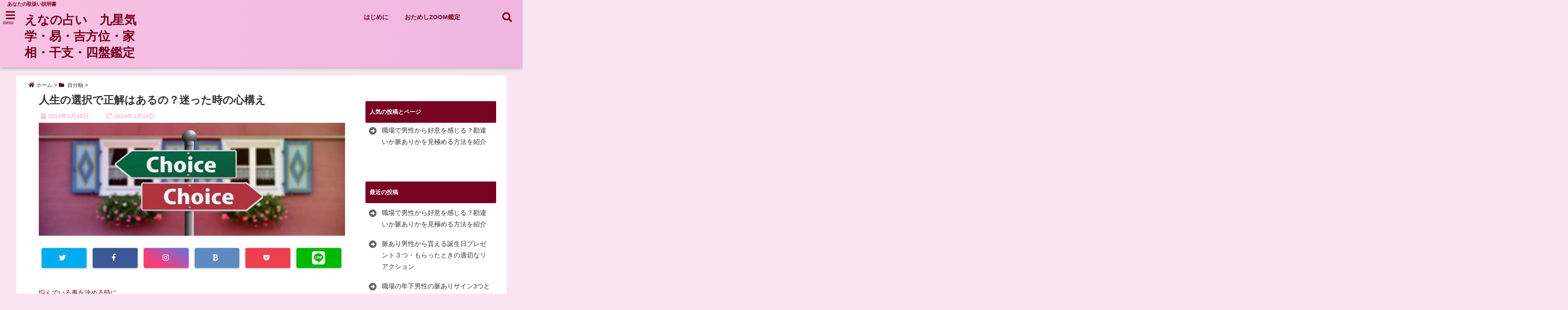

--- FILE ---
content_type: text/html; charset=UTF-8
request_url: https://jibunjiku-ena.com/any-decision-can-be-right/
body_size: 26205
content:
<!DOCTYPE html>
<!--[if lt IE 7]> <html class="ie6" lang="ja"
	prefix="og: https://ogp.me/ns#" > <![endif]-->
<!--[if IE 7]> <html class="i7" lang="ja"
	prefix="og: https://ogp.me/ns#" > <![endif]-->
<!--[if IE 8]> <html class="ie" lang="ja"
	prefix="og: https://ogp.me/ns#" > <![endif]-->
<!--[if gt IE 8]><!--> <html lang="ja"
	prefix="og: https://ogp.me/ns#" > <!--<![endif]-->
<head>
<meta charset="UTF-8" />
<meta name="viewport" content="width=device-width,initial-scale=1.0,user-scalable=no">
<meta name="format-detection" content="telephone=no" />
<meta name="theme-color" content="#4285f4">

<style>
*{margin:0;padding:0}
main,article,aside,header,canvas,details,figcaption,figure,footer,nav,section,summary{display:block}
body{font-family:font-family: Helvetica Neue, Helvetica, Hiragino Sans, 'ヒラギノ角ゴ ProN W3', Hiragino Kaku Gothic ProN, "メイリオ", Meiryo, sans-serif;min-width:320px;word-wrap:break-word;background-color:#f2f2f2;overflow:hidden}
#wpadminbar{position:fixed!important}
#totalcover{position:relative}
#header-gazou-pc{display:none;}
.gf{font-family:'Yeseva One',sans-serif;font-weight:700}
a{position:relative;color:#4169e1;display:inline-block;text-decoration:underline;transition:.3s}
img,video,object{max-width:100%;height:auto;border:none;vertical-align:bottom;-webkit-transition:.8s;-moz-transition:.8s;-o-transition:.8s;-ms-transition:.8s;transition:.8s}
.smanone{display:none}
.clearfix:after{content:".";display:block;clear:both;height:0;visibility:hidden}
.clearfix{display:inline-block}
.clearfix{display:block}
.clear{clear:both}
iframe{max-width:100%;max-height:100%}
p{font-size:16px;font-weight:300;line-height:1.9em;margin-bottom:20px;clear:both}
header .sitename{font-size:22px;font-weight:800;color:#fff;line-height:22px;padding:0;height:40px;margin-bottom:0}
header .sitename a{font-size:22px;width:90%;color:#333;text-decoration:none;font-weight:700;line-height:40px}
header h1{font-size:12px;color:#666;font-weight:400}
header a{color:#FFF;text-decoration:none}
header .descr{height:12px;text-align:center;font-size:10px;padding:0 10px 3px;color:#666;font-weight:700;margin:0 .67em;line-height:12px}
h2{font-weight:700;font-size:20px;padding:1em 1.5em;background:#f6f6f6;margin:10px 0;border-radius:3px;color:#1a1a1a;line-height:1.6em}
h3 a{color:#333;font-weight:800;text-decoration:none}
#footer-navigation{margin:10px 0 30px}
#footer{background:#997a3d}
#footer_w{width:2000px;margin:20px auto;text-align:left}
#topnews h3{border-width:0}
#topnews dl.clearfix{position:relative;padding:8px 5px;margin:0 0 15px;transition:.3s ease;overflow:hidden;border-radius:2px;box-shadow:0 1px 4px rgba(0,0,0,.3)}
.readmore{display:none}
#topnews .trim{height:90px;overflow:hidden}
#topnews dt{width:40%;float:left;position:relative}
#topnews dt a{width:100%}
#topnews dt img{width:100%}
.category_info p{position:absolute;z-index:1;background:#4899b2;padding:3px;font-size:12px;line-height:14px;color:#fff}
#topnews dd{width:56%;padding:2px 5px;float:left}
#topnews .clearfix dd h3{font-size:14px;font-weight:700;padding:0;margin-bottom:2px}
#topnews .clearfix dd h3 a{font-weight:500;color:#333;text-decoration:none;line-height:1.3em;font-size:.9em}
#topnews .clearfix dd p{font-size:16px;color:#666;line-height:18px}
#topnews .clearfix dd .blog_info p{float:left;font-size:12px;font-weight:700;color:#009fc1;line-height:13px;margin:0 0 3px;padding:0 2px;width:100%}
li.recentcomments a:before{display:none}
#side aside ul li{list-style:none}
#side aside ul{margin:0 5px;padding:5px}
#side aside h4{font-size:14px;font-weight:700;background:#fc51a2;color:#870e4e;padding:10px 5px 10px 10px;margin:0 5px;line-height:33px;border-radius:.15em;clear:both}
#side aside ul li a{display:inline-block;line-height:1.8em;margin:5px 0 15px;padding:0 5px 0 35px;list-style:none}
#side aside ul li a:before{content:"\f35a";font-family:Font Awesome\ 5 Free;position:absolute;left:3px;color:#656565;font-weight:700;font-size:1.2em;top:1px}
#side aside #mybox ul{color:#1a1a1a;margin-bottom:20px;padding:0 5px 10px;border-radius:3px;list-style:none}
#side p{font-size:.8em;line-height:24px}
#before-footer{clear:both}
#before-footer-inner{clear:both}
#main-navigation ul{position:relative;left:50%;float:left}
#main-navigation ul li{list-style:none;padding:0 10px;font-size:13px;display:block;position:relative;left:-50%;float:left}
#main-navigation ul li a{color:#fff;padding:10px;border-radius:1px;background:rgba(255,255,255,0);position:relative;margin:0;font-weight:700;font-size:15px}
#main-navigation li a{text-align:center;text-decoration:none;padding:5px 10px;display:block;-webkit-transition:all .3s ease;-moz-transition:all .3s ease;-o-transition:all .3s ease;transition:all .3s ease}
#main-navigation li ul{display:none;background:rgba(18,16,94,0);border-top:1px #ccc;border-bottom:1px #ccc;border-radius:2px;padding:0;position:absolute;top:100%;left:0;margin:0 0 0 -1px;z-index:999}
#footer-navigation ul{position:relative;left:50%;float:left}
#footer-navigation ul li{list-style:none;padding-left:0;font-size:13px;display:inline;position:relative;left:-50%;float:left}
#footer-navigation li a{text-align:center;margin:10px 5px;text-decoration:none;padding:5px 20px;display:block;font-size:.8em;line-height:1.5em;font-weight:500;color:#fff;background:rgba(255,255,255,0.21)}
#side aside #search{padding-bottom:0;position:relative;clear:both;margin:10px}
#mybox input#s{margin-top:10px;background:#e8e8e8}
form#searchform{position:relative}
#search{margin:75px 10px}
#s{height:60px;color:#333;font-size:16px;border-radius:3px;border-top-style:none;border-right-style:none;border-bottom-style:none;border-left-style:none;background:#fff;z-index:1;padding:10px 50px 10px 5px;width:100%;box-sizing:border-box;position:relative;box-shadow:0 1px 5px rgba(0,0,0,.3)}
button#searchsubmit{width:45px;height:45px;padding:0;font-family:Font Awesome\ 5 Free;font-size:28px;border:none;background:transparent;position:absolute;z-index:1;top:12px;right:5px;color:#5a5a5a}
#side aside button#searchsubmit{top:20px}
#side aside .side-profile a{font-weight:bold;}
.pagination{clear:both;position:relative;font-size:18px;line-height:18px;margin:0 20px 20px;padding:0 0 40px}
.pagination span,.pagination a{display:block;float:left;border-radius:3px;margin:2px 2px 2px 0;padding:6px 9px 5px;text-decoration:none;width:auto;color:#45b0e6}
.pagination .current{padding:6px 9px 5px;color:#fff;background-color:#45b0e6}
#page-top{position:fixed;z-index:997;bottom:70px;right:0;font-size:30px}
#header-upper-area{max-width:100%;padding:0;background:#FFF;margin:0 auto;box-shadow:0 2px 8px 0 rgba(0,0,0,.3);position:relative;z-index:2;width:100%}
.transmission #header-upper-area{position:absolute;background:rgba(0,0,0,0);box-shadow:0 0 0}
.transmission .header-info{position:absolute;bottom:0}
#logo-area{padding:0 10px;margin:0 auto;text-align:center;position:relative}
#logo{width:100%;text-align:center;margin:0 auto}
p.sitename{padding:3px 0;margin:0 35px;height:100%;min-height:40px}
#header-gazou-area{max-width:2500px;padding:0;margin:0 auto;position:relative;overflow:hidden}
#navi-area{text-align:center;max-width:1200px;padding:10px;margin:0 auto}
#top-upper{max-width:1200px;padding:0 auto;margin:0 auto 15px}
#top-under{max-width:820px;margin:0 auto;float:none;clear:both}
header{text-align:center;padding-top:3px}
#gazou{height:auto;max-width:100%!important}
footer{clear:both;padding:20px 0;text-align:center}
html{overflow:auto}
body{overflow:hidden}
footer{margin:0 -200%;padding:20px 200%}
#side aside a{font-weight:400;color:#333;text-decoration:none}
#footer_w{width:100%;margin:0 auto 20px;padding:0}
#footer{clear:both;float:none;width:auto;position:static!important}
#spnaviwrap{padding:0;text-align:center;clear:both}
#spnaviwrap .spnavi ul li{float:left;display:block;width:300px;max-width:23%;height:100%;margin:0 1% 2px}
#spnaviwrap .spnavi ul li{padding:0}
#spnaviwrap .spnavi ul li a{display:-webkit-flex;display:flex;-webkit-align-items:center;align-items:center;-webkit-justify-content:center;justify-content:center;position:relative;height:16px;line-height:12px;text-align:left;padding:7px 5px;color:#fff;font-size:10px;font-weight:700;border-radius:3px}
#speheader{overflow:hidden;background-image:url();background-position:50% 50%;background-repeat:no-repeat;background-size:cover;-webkit-background-size:cover;-moz-background-size:cover;-o-background-size:cover;height:300px;margin:0 -100px;font-size:10px}
#header-sp-wrap{overflow:hidden;height:100%;}
#header-sp{position:relative;margin:-5px -0}
#header-sp-innner-center{position: absolute;top: 50%;left: 50%;-webkit-transform: translate(-50%,-50%);-moz-transform: translate(-50%,-50%);-ms-transform: translate(-50%,-50%);-o-transform: translate(-50%,-50%);transform: translate(-50%,-50%);width: 90%;height: auto;}
.header-info{display:block;font-size:.85em;text-align:center;margin:0 auto;padding:0;position:absolute;width:100%}
.header-info a{width:80%;display:block;color:#fff;font-weight:700;padding:7px 10px;border-radius:30px;margin:10px auto;text-decoration:none;box-shadow:0 3px 8px -3px rgba(0,0,0,.3);background:#ff0074;position:relative;z-index:1}
#wrapper{max-width:600px;padding:0;margin:0 auto}
#content{float:left;margin:0 auto;width:100%}
#contentInner{background:#fff;border-radius:2px}
main{margin:0 0 10px;padding:0 5px 40px}
.lpwide2{background:#fff;margin:0 -100px;padding:20px 100px;clear:both}
.lpwide2-inner{max-width:420px;width:100%;padding:0}
.textwidget{margin:0;padding:5px}
#copy{background:#000;padding:5px 500px 10px;text-align:center;color:#fff;width:auto;margin:0 -500px;clear:both}
#copy a{color:#eaeaea;text-decoration:none}
#copy p{margin-bottom:0;font-size:.75em}
.ripple{position:relative;overflow:hidden}
h2.toppage{background:none;text-align:center;margin:0}
#start-menu{display:none}
#left-menu{width:40px;height:40px;line-height:40px;border-radius:3px;text-align:center;font-size:23px;color:#fff;position:absolute;z-index:1;padding:3px;top:-5px;left:-1px;animation:fadeIn .5s ease 0 1 normal}
.menu-title{font-family:'Noto Sans JP';position:absolute;font-size:10px;top:25px;left:7px;animation:fadeIn .3s ease 0 1 normal;color:#fff}
#left-menu-wrap ul li a{color:#2d2d2d;font-size:.9em;font-weight:700;width:100%;padding:5px;margin:5px 0}
#left-menu-wrap ul{list-style:none}
#left-menu-wrap ul.sub-menu{padding-left:20px}
#left-menu-wrap ul.sub-menu a{font-weight:500}
#left-menu-wrap{position:fixed;z-index:998;top:0;left:-400px;overflow:hidden;width:265px;height:85%;overflow-y:auto;color:#1a1a1a;text-align:left;background:#fff;margin:0 auto;padding:150px 10px 0;border-radius:3px;box-shadow:0 5px 14px 3px rgba(0,0,0,.3)}
.left-menu-yohaku{padding:50px}
.left-menu-header{display:block;background:#3298b0;position:absolute;top:0;height:150px;width:100%;left:0}
.left-menu-header p.sitename{display:block;position:relative;top:80px;padding:5px;margin:0}
.left-menu-close{display:none}
#start-search{display:none}
#search-button{position:absolute;z-index:1;padding:3px;top:-2px;right:5px;width:36px;height:36px;line-height:38px;border-radius:50%;text-align:center;font-size:20px;color:#fff;-webkit-transition:all .3s ease;-moz-transition:all .3s ease;-o-transition:all .3s ease;overflow:hidden;z-index:997}
#search-button-close{display:none}
#search-wrap{display:none}
li.cat-item{list-style:none}
#footer_w{width:98%;margin:0 2% 20px;padding:0}
#top-under{max-width:800px}
#before-footer .textwidget{padding:0 10px}
.header-contact{position:fixed;bottom:0;width:100%;left:0;text-align:center;z-index:3}
#wp-a11y-speak-polite{display:none}
.footer-fix-menu{position:fixed;bottom:0;height:65px;background:#f3f3f3;z-index:9999;border-top:1px solid #ccc}
.footer-fix-menu a{color:#494949;text-decoration:none}
.footer-table-ul.pcnone{display:table;padding:0;table-layout:fixed;text-align:center;width:100%}
.footer-table-ul.pcnone li{display:table-cell;vertical-align:top;height:65px;background:#f3f3f3}
.footer-icon{font-size:1.5em}
.footer-memu-text{font-size:10px;margin:2px 0 0}
.social-share-button{max-width:320px;margin:0 auto;padding:10px;text-align:center}
.social-share-button ul{padding:0;margin:10px 0}
#side aside #mybox .social-share-button ul{padding:0;margin:0}
#side aside .social-share-button ul li a{display:block;padding:0;margin:0 auto;width:40px;font-size:1.4em;border-radius:50%;color:#333}
#side aside .social-share-button ul li{line-height:1.5em;padding:5px}
.social-share-button ul{display:table;table-layout:fixed;text-align:center;width:100%}
.social-share-button ul li{display:table-cell;vertical-align:center}
.social-share-button ul li a:before{display:none}
.side-name{font-size:1.2em;font-weight:700;text-align:center;margin:3px 0}
.side-job{text-align:center;font-size:.85em;font-weight:700;margin:10px auto;line-height:20px}
.side-profimg{text-align:center;margin:0}
.side-profimg img{border-radius:50%;margin:0}
.side-profile p{margin:10px 0;padding:0 5px}
.side-profile .social-share-button{padding:0}
.social-prof-link a{padding:10px}
@media only screen and (min-width: 781px) {
.footer-table-ul.pcnone{display:none;}
#header-gazou-pc{display:block;}
}
</style>

<link rel="alternate" type="application/rss+xml" title="えなの占い　九星気学・易・吉方位・家相・干支・四盤鑑定 RSS Feed" href="https://jibunjiku-ena.com/feed/" />
<link rel="pingback" href="https://jibunjiku-ena.com/xmlrpc.php" />
<link rel="pingback" href="https://jibunjiku-ena.com/xmlrpc.php" />
<link rel="preconnect" href="https://use.fontawesome.com">
<link rel="preconnect" href="https://ajax.googleapis.com">
<link rel="preconnect" href="https://fonts.googleapis.com">
<link rel="preconnect" href="https://connect.facebook.net">
<link rel="preconnect" href="https://p.rfihub.com">
<link rel="preconnect" href="https://tags.bkrtx.com">
<link rel="preconnect" href="https://www.googletagmanager.com">
<link rel="preconnect" href="https://cdn.treasuredata.com">
<link rel="preconnect" href="https://uh.nakanohito.jp">
<link rel="preconnect" href="https://a.o2u.jp">
<link rel="preconnect" href="https://sync.im-apps.net">
<link rel="preconnect" href="https://jp-gmtdmp.mookie1.com">
<link rel="preconnect" href="https://www.googleadservices.com">
<link rel="preconnect" href="https://cm.g.doubleclick.net">
<link rel="preconnect" href="https://cdn.audiencedata.net">
<link rel="preconnect" href="https://ps.eyeota.net">
<link rel="preconnect" href="https://tg.socdm.com">

		<!-- All in One SEO 4.1.3.4 -->
		<title>人生の選択で正解はあるの？迷った時の心構え | えなの占い 九星気学・易・吉方位・家相・干支・四盤鑑定</title>
		<link rel="canonical" href="https://jibunjiku-ena.com/any-decision-can-be-right/" />
		<meta property="og:site_name" content="えなの占い　九星気学・易・吉方位・家相・干支・四盤鑑定 | あなたの取扱い説明書" />
		<meta property="og:type" content="article" />
		<meta property="og:title" content="人生の選択で正解はあるの？迷った時の心構え | えなの占い 九星気学・易・吉方位・家相・干支・四盤鑑定" />
		<meta property="og:url" content="https://jibunjiku-ena.com/any-decision-can-be-right/" />
		<meta property="article:published_time" content="2019-03-18T14:59:52Z" />
		<meta property="article:modified_time" content="2019-03-18T19:33:47Z" />
		<meta name="twitter:card" content="summary_large_image" />
		<meta name="twitter:site" content="@ETachimori" />
		<meta name="twitter:domain" content="jibunjiku-ena.com" />
		<meta name="twitter:title" content="人生の選択で正解はあるの？迷った時の心構え | えなの占い 九星気学・易・吉方位・家相・干支・四盤鑑定" />
		<meta name="twitter:image" content="https://jibunjiku-ena.com/wp-content/uploads/2018/09/choice-2692575_1280.jpg" />
		<script type="application/ld+json" class="aioseo-schema">
			{"@context":"https:\/\/schema.org","@graph":[{"@type":"WebSite","@id":"https:\/\/jibunjiku-ena.com\/#website","url":"https:\/\/jibunjiku-ena.com\/","name":"\u3048\u306a\u306e\u5360\u3044\u3000\u4e5d\u661f\u6c17\u5b66\u30fb\u6613\u30fb\u5409\u65b9\u4f4d\u30fb\u5bb6\u76f8\u30fb\u5e72\u652f\u30fb\u56db\u76e4\u9451\u5b9a","description":"\u3042\u306a\u305f\u306e\u53d6\u6271\u3044\u8aac\u660e\u66f8","publisher":{"@id":"https:\/\/jibunjiku-ena.com\/#organization"}},{"@type":"Organization","@id":"https:\/\/jibunjiku-ena.com\/#organization","name":"\u7247\u601d\u3044\u30e9\u30dc \u5e72\u652f\u4e5d\u661f\u30fb\u4e5d\u661f\u6c17\u5b66\u98a8\u6c34","url":"https:\/\/jibunjiku-ena.com\/","sameAs":["https:\/\/twitter.com\/ETachimori"]},{"@type":"BreadcrumbList","@id":"https:\/\/jibunjiku-ena.com\/any-decision-can-be-right\/#breadcrumblist","itemListElement":[{"@type":"ListItem","@id":"https:\/\/jibunjiku-ena.com\/#listItem","position":"1","item":{"@type":"WebPage","@id":"https:\/\/jibunjiku-ena.com\/","name":"\u30db\u30fc\u30e0","description":"\u7247\u601d\u3044..\u3044\u3064\u307e\u3067\u7d9a\u304f\uff1f\u30aa\u30c8\u30ca\u306e\u604b\u3092\u73fe\u5f79\u5360\u3044\u5e2b\u304c\u4e5d\u661f\u6c17\u5b66\u3067\u53f6\u3048\u308b\uff01","url":"https:\/\/jibunjiku-ena.com\/"},"nextItem":"https:\/\/jibunjiku-ena.com\/any-decision-can-be-right\/#listItem"},{"@type":"ListItem","@id":"https:\/\/jibunjiku-ena.com\/any-decision-can-be-right\/#listItem","position":"2","item":{"@type":"WebPage","@id":"https:\/\/jibunjiku-ena.com\/any-decision-can-be-right\/","name":"\u4eba\u751f\u306e\u9078\u629e\u3067\u6b63\u89e3\u306f\u3042\u308b\u306e\uff1f\u8ff7\u3063\u305f\u6642\u306e\u5fc3\u69cb\u3048","url":"https:\/\/jibunjiku-ena.com\/any-decision-can-be-right\/"},"previousItem":"https:\/\/jibunjiku-ena.com\/#listItem"}]},{"@type":"Person","@id":"https:\/\/jibunjiku-ena.com\/author\/ena-tatimori\/#author","url":"https:\/\/jibunjiku-ena.com\/author\/ena-tatimori\/","name":"\u65e5\u6708 \u745b\u5948","image":{"@type":"ImageObject","@id":"https:\/\/jibunjiku-ena.com\/any-decision-can-be-right\/#authorImage","url":"https:\/\/jibunjiku-ena.com\/wp-content\/uploads\/2021\/08\/a09e8254375a62f46da803b009726087-96x96.png","width":"96","height":"96","caption":"\u65e5\u6708 \u745b\u5948"},"sameAs":["https:\/\/twitter.com\/ETachimori"]},{"@type":"WebPage","@id":"https:\/\/jibunjiku-ena.com\/any-decision-can-be-right\/#webpage","url":"https:\/\/jibunjiku-ena.com\/any-decision-can-be-right\/","name":"\u4eba\u751f\u306e\u9078\u629e\u3067\u6b63\u89e3\u306f\u3042\u308b\u306e\uff1f\u8ff7\u3063\u305f\u6642\u306e\u5fc3\u69cb\u3048 | \u3048\u306a\u306e\u5360\u3044 \u4e5d\u661f\u6c17\u5b66\u30fb\u6613\u30fb\u5409\u65b9\u4f4d\u30fb\u5bb6\u76f8\u30fb\u5e72\u652f\u30fb\u56db\u76e4\u9451\u5b9a","inLanguage":"ja","isPartOf":{"@id":"https:\/\/jibunjiku-ena.com\/#website"},"breadcrumb":{"@id":"https:\/\/jibunjiku-ena.com\/any-decision-can-be-right\/#breadcrumblist"},"author":"https:\/\/jibunjiku-ena.com\/author\/ena-tatimori\/#author","creator":"https:\/\/jibunjiku-ena.com\/author\/ena-tatimori\/#author","image":{"@type":"ImageObject","@id":"https:\/\/jibunjiku-ena.com\/#mainImage","url":"https:\/\/i1.wp.com\/jibunjiku-ena.com\/wp-content\/uploads\/2018\/09\/choice-2692575_1280.jpg?fit=1000%2C370&ssl=1","width":"1000","height":"370"},"primaryImageOfPage":{"@id":"https:\/\/jibunjiku-ena.com\/any-decision-can-be-right\/#mainImage"},"datePublished":"2019-03-18T14:59:52+00:00","dateModified":"2019-03-18T19:33:47+00:00"},{"@type":"Article","@id":"https:\/\/jibunjiku-ena.com\/any-decision-can-be-right\/#article","name":"\u4eba\u751f\u306e\u9078\u629e\u3067\u6b63\u89e3\u306f\u3042\u308b\u306e\uff1f\u8ff7\u3063\u305f\u6642\u306e\u5fc3\u69cb\u3048 | \u3048\u306a\u306e\u5360\u3044 \u4e5d\u661f\u6c17\u5b66\u30fb\u6613\u30fb\u5409\u65b9\u4f4d\u30fb\u5bb6\u76f8\u30fb\u5e72\u652f\u30fb\u56db\u76e4\u9451\u5b9a","headline":"\u4eba\u751f\u306e\u9078\u629e\u3067\u6b63\u89e3\u306f\u3042\u308b\u306e\uff1f\u8ff7\u3063\u305f\u6642\u306e\u5fc3\u69cb\u3048","author":{"@id":"https:\/\/jibunjiku-ena.com\/author\/ena-tatimori\/#author"},"publisher":{"@id":"https:\/\/jibunjiku-ena.com\/#organization"},"datePublished":"2019-03-18T14:59:52+00:00","dateModified":"2019-03-18T19:33:47+00:00","articleSection":"\u81ea\u5206\u8ef8","mainEntityOfPage":{"@id":"https:\/\/jibunjiku-ena.com\/any-decision-can-be-right\/#webpage"},"isPartOf":{"@id":"https:\/\/jibunjiku-ena.com\/any-decision-can-be-right\/#webpage"},"image":{"@type":"ImageObject","@id":"https:\/\/jibunjiku-ena.com\/#articleImage","url":"https:\/\/i1.wp.com\/jibunjiku-ena.com\/wp-content\/uploads\/2018\/09\/choice-2692575_1280.jpg?fit=1000%2C370&ssl=1","width":"1000","height":"370"}}]}
		</script>
		<!-- All in One SEO -->

<link rel='dns-prefetch' href='//s0.wp.com' />
<link rel='dns-prefetch' href='//www.google.com' />
<link rel='dns-prefetch' href='//secure.gravatar.com' />
<link rel='dns-prefetch' href='//ajax.googleapis.com' />
<link rel='dns-prefetch' href='//s.w.org' />
		<script type="text/javascript">
			window._wpemojiSettings = {"baseUrl":"https:\/\/s.w.org\/images\/core\/emoji\/11\/72x72\/","ext":".png","svgUrl":"https:\/\/s.w.org\/images\/core\/emoji\/11\/svg\/","svgExt":".svg","source":{"concatemoji":"https:\/\/jibunjiku-ena.com\/wp-includes\/js\/wp-emoji-release.min.js?ver=4.9.26"}};
			!function(e,a,t){var n,r,o,i=a.createElement("canvas"),p=i.getContext&&i.getContext("2d");function s(e,t){var a=String.fromCharCode;p.clearRect(0,0,i.width,i.height),p.fillText(a.apply(this,e),0,0);e=i.toDataURL();return p.clearRect(0,0,i.width,i.height),p.fillText(a.apply(this,t),0,0),e===i.toDataURL()}function c(e){var t=a.createElement("script");t.src=e,t.defer=t.type="text/javascript",a.getElementsByTagName("head")[0].appendChild(t)}for(o=Array("flag","emoji"),t.supports={everything:!0,everythingExceptFlag:!0},r=0;r<o.length;r++)t.supports[o[r]]=function(e){if(!p||!p.fillText)return!1;switch(p.textBaseline="top",p.font="600 32px Arial",e){case"flag":return s([55356,56826,55356,56819],[55356,56826,8203,55356,56819])?!1:!s([55356,57332,56128,56423,56128,56418,56128,56421,56128,56430,56128,56423,56128,56447],[55356,57332,8203,56128,56423,8203,56128,56418,8203,56128,56421,8203,56128,56430,8203,56128,56423,8203,56128,56447]);case"emoji":return!s([55358,56760,9792,65039],[55358,56760,8203,9792,65039])}return!1}(o[r]),t.supports.everything=t.supports.everything&&t.supports[o[r]],"flag"!==o[r]&&(t.supports.everythingExceptFlag=t.supports.everythingExceptFlag&&t.supports[o[r]]);t.supports.everythingExceptFlag=t.supports.everythingExceptFlag&&!t.supports.flag,t.DOMReady=!1,t.readyCallback=function(){t.DOMReady=!0},t.supports.everything||(n=function(){t.readyCallback()},a.addEventListener?(a.addEventListener("DOMContentLoaded",n,!1),e.addEventListener("load",n,!1)):(e.attachEvent("onload",n),a.attachEvent("onreadystatechange",function(){"complete"===a.readyState&&t.readyCallback()})),(n=t.source||{}).concatemoji?c(n.concatemoji):n.wpemoji&&n.twemoji&&(c(n.twemoji),c(n.wpemoji)))}(window,document,window._wpemojiSettings);
		</script>
		<style type="text/css">
img.wp-smiley,
img.emoji {
	display: inline !important;
	border: none !important;
	box-shadow: none !important;
	height: 1em !important;
	width: 1em !important;
	margin: 0 .07em !important;
	vertical-align: -0.1em !important;
	background: none !important;
	padding: 0 !important;
}
</style>
<link rel='stylesheet' id='toc-screen-css'  href='https://jibunjiku-ena.com/wp-content/plugins/table-of-contents-plus/screen.min.css?ver=2106' type='text/css' media='all' />
<link rel='stylesheet' id='wpt-twitter-feed-css'  href='https://jibunjiku-ena.com/wp-content/plugins/wp-to-twitter/css/twitter-feed.css?ver=4.9.26' type='text/css' media='all' />
<link rel='stylesheet' id='dashicons-css'  href='https://jibunjiku-ena.com/wp-includes/css/dashicons.min.css?ver=4.9.26' type='text/css' media='all' />
<link rel='stylesheet' id='thickbox-css'  href='https://jibunjiku-ena.com/wp-includes/js/thickbox/thickbox.css?ver=4.9.26' type='text/css' media='all' />
<link rel='stylesheet' id='formzu_plugin_client-css'  href='https://jibunjiku-ena.com/wp-content/plugins/formzu-wp/css/formzu_plugin_client.css?ver=1628990246' type='text/css' media='all' />
<link rel='stylesheet' id='style-css'  href='https://jibunjiku-ena.com/wp-content/themes/seal1_5/style.css?ver=4.9.26' type='text/css' media='all' />
<link rel='stylesheet' id='child-style-css'  href='https://jibunjiku-ena.com/wp-content/themes/seal1_5_child/style.css?ver=4.9.26' type='text/css' media='all' />
<link rel='stylesheet' id='jetpack_css-css'  href='https://jibunjiku-ena.com/wp-content/plugins/jetpack/css/jetpack.css?ver=6.8.5' type='text/css' media='all' />
<link rel='https://api.w.org/' href='https://jibunjiku-ena.com/wp-json/' />
<link rel='shortlink' href='https://wp.me/pa9fQk-iq' />
<link rel="alternate" type="application/json+oembed" href="https://jibunjiku-ena.com/wp-json/oembed/1.0/embed?url=https%3A%2F%2Fjibunjiku-ena.com%2Fany-decision-can-be-right%2F" />
<link rel="alternate" type="text/xml+oembed" href="https://jibunjiku-ena.com/wp-json/oembed/1.0/embed?url=https%3A%2F%2Fjibunjiku-ena.com%2Fany-decision-can-be-right%2F&#038;format=xml" />

<link rel='dns-prefetch' href='//v0.wordpress.com'/>
<link rel='dns-prefetch' href='//i0.wp.com'/>
<link rel='dns-prefetch' href='//i1.wp.com'/>
<link rel='dns-prefetch' href='//i2.wp.com'/>
<style type='text/css'>img#wpstats{display:none}</style>
<style type="text/css">




/*カスタマイザーサイトカラー*/
/*1-AB*/
#header-upper-area {
	background: -webkit-linear-gradient(left, #f9c2e3, #efb6e0); 
	background: linear-gradient(to right, #f9c2e3, #efb6e0); 
}

/* 2*/
#left-menu { color: #770423;}
header .sitename a { color: #770423;}
header h1 { color: #770423;}
header .descr { color: #770423;}
.menu-title { color: #770423;}
header .sitename { color: #770423;}
#main-navigation ul li a { color: #770423;}
#search-button{ color: #770423;}
/*3*/
.left-menu-header { background:#ba8dac;}
#left-menu-wrap h4 { background:#ba8dac;}

/*4*/
#spnaviwrap .spnavi ul li a { color: #770423;}
#navi-large-area a { color: #770423;}

/* 5*/
#spnaviwrap .spnavi ul li a{ background:#ba8dac;}
/* 6*/
#main-navigation li a:hover {color: #770423;}


/* 7*/
#main-navigation li a:hover{ background:#ba8dac;}
/* 8*/
#main-navigation li ul li a{ color: #f9c2e3;}

/*9*/
#main-navigation li ul li a{background:#f9c7e5;}



/* 8*/
body { color:#770423;}
.post h3 {	color:#770423;}

/* 9*/
a { color:#5e001c;
}
/*ページャー*/
.pagination span, .pagination a {color: #5e001c;}
.pagination .current {
	background-color: #5e001c;
}
#comments input[type="submit"]{
	background-color: #5e001c;
}
.kijisita-category a{background:#5e001c;}
.hashtag a {color: #5e001c;}
#prof-kijisita .prof-under-article-right-profurl a{background: #5e001c;}
.tagcloud a{background: #5e001c;}
#breadcrumb i.fa.fa-home{color: #5e001c;}
#breadcrumb i.fa.fa-folder{color: #5e001c;}
/* 10*/
a:hover { color:#5e001c;}
/*ページャー*/
.pagination a:hover {background-color: #5e001c;}
#comments input[type="submit"]:hover{background-color: #5e001c;}

/* 11*/
.btn-wrap a{ 
	background:#f9c2e3;
	border:2px solid #f9c2e3;
}
.btn-wrap.kotei1 a{ 
	background:#f9c2e3;
	border:1px solid #f9c2e3;
}

.btn-wrap.ghost a {
    border: 2px solid #f9c2e3;
    color: #f9c2e3;
}

/* 12*/
/*普通のボタンの色*/
.btn-wrap a:hover{ 
	background:#ba8dac;
	border:2px solid #ba8dac;
}
/*固定幅1のボタン*/
.btn-wrap.kotei1 a:hover{ 
	background:#ba8dac;
	color:#fff;
	border:1px solid #ba8dac;
}
.btn-wrap.ghost a:hover {
    border: 2px solid #ba8dac;
	background:#ba8dac;
    color: #fff;
}

/* 13*/
.btn-wrap.spe a {
	border: 2px solid #f9c2e3;
	background-color:#f9c2e3;
}

.btn-wrap.spe a::before,
.btn-wrap.spe a::after {
	background: #f9c2e3;
}
.btn-wrap.spe2 a {
	border: 2px solid #f9c2e3;
	background-color:#f9c2e3;
}

.btn-wrap.spe2 a::before,
.btn-wrap.spe2 a::after {
	background: #f9c2e3;
}
.btn-wrap.ghostspe a {
	border: 2px solid #f9c2e3;
	color: #f9c2e3;
}
.btn-wrap.zoomin a {
	border: 2px solid #f9c2e3;
	color: #f9c2e3;
}
.btn-wrap.zoomin a:hover::after {
	background: #f9c2e3;
}
.btn-wrap.zoomin a:hover {
	background-color: #f9c2e3;
	border-color: #f9c2e3;
}
.btn-wrap.down a{
	border: 2px solid #f9c2e3;
	color: #f9c2e3;
}
.btn-wrap.down a::after {
	background: #f9c2e3;
}


/* 14*/
.btn-wrap.spe a:hover {
	border-color: #f9c2e3;
	color: #f9c2e3;
}

.btn-wrap.spe a:hover::before,
.btn-wrap.spe a:hover::after {
	background-color: #f9c2e3;
}
.btn-wrap.spe2 a:hover {
	border-color: #f9c2e3;
	color: #f9c2e3;
}

.btn-wrap.spe2 a:hover::before,
.btn-wrap.spe2 a:hover::after {
	background-color: #f9c2e3;
}
.btn-wrap.ghostspe a:hover {
	background-color: #f9c2e3;
	border-color: #f9c2e3;
}


/* 15*/
.post h2{background: #770423;}
h2{background: #770423;}
.post .fukidasi h2{background: #770423;}
.post .material h2{background: #770423;}
.post .fukidasi h2:after{border-top: 15px solid #770423;}
.post .shadow h2{background: #770423;}
.post .ribbon h2{background: #770423;}
.post .ribbon h2::before,
.post .ribbon h2::after{border-top: 5px solid #770423;}
.post .ribbon h2::before{border-left: 5px solid #770423;}
.post .ribbon h2::after{border-right: 5px solid #770423;}
.post .under-gradline h2{color:#770423;}
.post .under-gradline h2:after{
	background: -moz-linear-gradient(to right, #770423, transparent);
	background: -webkit-linear-gradient(to right, #770423, transparent);
	background: linear-gradient(to right, #770423, transparent);
}
.post .first-big h2{color:#1a1a1a;}
.post .first-big h2:first-letter {
	color:#770423;
	border-bottom:solid 3px #770423;
}
.post .hamiwaku h2{
	border-top: solid 3px #770423;
	border-bottom: solid 3px #770423;
	color:#770423;
}
.post .hamiwaku h2:before,.post .hamiwaku h2:after{
	background-color: #770423;
}
.post .chapter h2{
	border:3px solid #770423;
	color:#770423;
}
.post .chapter h2::after{color: #770423;}
.post .icon h2 {background:#770423;}
.post h3 {
	border-color: #770423;
	color:#770423;
}
.post .h3underline h3 {
	border-color: #770423;
	color:#770423;
}
.post .thin-underline h3 {
	border-color: #770423;
	color:#770423;
}
.post .lh3 h3{
	border-color: #770423;
	color:#770423;
}
.post .stripes h3:after {
background: -webkit-repeating-linear-gradient(-45deg, #770423, #770423 0px, #fff 2px, #fff 2px);
background: repeating-linear-gradient(-45deg, #770423, #770423 0px, #fff 2px, #fff 2px);
}
.post .box2 h3{color: #770423;}
.post .box2 h3::before{color: #770423;}
.post .box2 h3::after{color: #A1B8D1;}
.post h4{	color:#770423;}
.post .trans-color h4{	color:#770423;}
.post .cube-icon h4{	color:#770423;}
.post .left-border h4{border-color: #770423;}
.post .left-thin-border h4{border-color: #770423;}
#newposts h4.widgettitle {
background: #770423;
}
.sankaku {
    border-top: 30px solid #770423;
}
#side aside h4{background:#770423;}

/* 16*/
h2{color: #ffffff;}
.post .material h2{color: #ffffff;}
h2.toppage{color:#1a1a1a;}
h2.archiev{color:#1a1a1a;}
.post h2{color: #ffffff;}
.post .ribbon h2{color: #ffffff;}
.post .icon h2 {color: #ffffff;}
.post .icon h2:before{color: #ffffff;}
#newposts h4.widgettitle {color: #ffffff;}
#side aside h4{color: #ffffff;}
#newposts h4.widgettitle span{color: #ffffff;}

/* 17*/
.category_info p{background: #f9c2e3;}
.prof-under-article{background: #f9c2e3;}
#prof-kijisita{background: #f9c2e3;}
.blogbox p { color: #f9c2e3;}
.koukai { color: #f9c2e3;}
.koushin { color: #f9c2e3;}
#kanren .clearfix dt .blog_info {background: #f9c2e3;}
.post ul li:before {background: #f9c2e3;}
ol li:before  {color: #f9c2e3;}
.page-template-page-one-column main ul li:before {background: #f9c2e3;}
.page-template-page-one-column main ol li:before {color: #f9c2e3;}
.blog-card-title::before {background: #f9c2e3;}
.share-wrap{background: #f9c2e3;}
.p-entry__push {background: #f9c2e3;}
.p-shareButton__a-cont{background: #f9c2e3;}
.flow {background: #f9c2e3;}
.btn-wrap.kotei2 a{ 
	background:#f9c2e3;
	border:1px solid #f9c2e3;
}
.btn-wrap.kotei2 a:hover{ 
	color:#f9c2e3;
	border:1px solid #f9c2e3;
}
.prev dt{background: #f9c2e3;}
.next dt{background: #f9c2e3;}
#topnews .clearfix dd .blog_info p{color: #f9c2e3;}
.readmore.wide-card{ color: #f9c2e3;}
#newposts span{ color: #f9c2e3;}
/* 18*/
.category_info p{ color: #ffffff;}
.prof-under-article-title{ color: #ffffff;}
.blog-card-title::before{ color: #ffffff;}
.p-entry__push{ color: #ffffff;}
.p-entry__note{ color: #ffffff;}
.p-shareButton__a-cont__btn p{ color: #ffffff;}
.prev dt a{ color: #ffffff;}
.next dt a{ color: #ffffff;}
.prof-under-article{ color: #ffffff;}
.prof-under-article-right-sns a{ color: #ffffff;}
.prof-under-article-name a{ color: #ffffff;}
/* 19*/
#cta-area{
	border-color:#770423;
	background:#770423;
}

/* 20*/
#footer {	background: #770423;
	}

/* 21*/
#footer h4 {
	color: #770423;
}
#footer h4 a {
	color: #770423;
}
#footer-navigation li a{
	color: #770423;
}
#footer_w ul li {
	color: #770423;
}
#footer .copy {
	color: #770423;
}
#footer p {
	color:#770423;
}

#footer_w a:hover {
		color: #770423;
	}
/* 22*/
#footer_w a {
		color: #ffffff;
	}
#footer .copy a {
		color: #ffffff;
	}
#footer_w ul li a:before {
		color: #ffffff;
}
/* 23*/
#copy{background:#ba6499;}

/* 24*/
#page-top a{background:#f9c2e3;}

/* 25*/
.header-info a{	background: #f9c2e3;}

/* 26*/
.header-info a:hover{	background: #f9c5e4;}

/* 27*/
#topnews dl.clearfix{background: #ba6499;}
#newposts dl.clearfix{background: #ba6499;}
.prev.ripple, .next.ripple{background: #ba6499;}
.kanren dl{background: #ba6499;}
.side-profile{background: #ba6499;}
.cardlink dl{background: #ba6499;}
/* 28*/
#topnews .clearfix dd h3 a{color: #ffffff;}
#newposts dl dd a{color: #ffffff;}
.prev-title p, .next-title p{color: #ffffff;}
.prev-label, .next-label{color: #ffffff;}
.kanren dd h5{color: #ffffff;}
.side-profile{color: #ffffff;}
#side aside .side-profile a{color: #ffffff;}
#side aside .social-share-button ul li a{color: #ffffff;}
.cardlink a{color: #ffffff;}
/* 31.32 */
.header-contact{background: #ffffff;}
.contact-message{color: #770423;}
.contact-tel a{color:#fff;}

/* 34.35 */
body{background:#f9e5f1;}
#contentInner{background:#ffffff;}

/*36.37*/
#toc_container p.toc_title, #toc_container{background:#f9c2e3;}
#toc_container p.toc_title:before{ color: #770423;}
#toc_container a,#toc_container p.toc_title,#toc_container p.toc_title a{ color: #770423;}


/*カスタマイザーの切替え部分反映用*/
/*アイキャッチ画像右上のプロフィール表示・非表示*/
.writer {display:none}
/*アイキャッチ画像直後のプロフィール表示・非表示*/
#prof-upper-article{display:none;}
/*記事下のプロフィール表示・非表示*/
#prof-kijisita{display:;}
/*この記事気に入ったらいいね表示・非表示*/
.share-wrap{display:none;}


/*ヘッダーのサブタイトルキャッチコピー部分の表示・非表示*/
header .descr {display:null;}
.header-fixed-area-desc {display:null;}

/*SP・Tablet用のナビ部分の表示・非表示*/
.spnavi {display:null;}
.header-fixed-area-spnavi {display:null;}

/*モバイルのフッターメニューの表示・非表示*/
#footer-kotei {display:none;}

/*モバイルのフッターインスタボタンの表示・非表示*/
#instagram-box {display:null;}

/*コメント部分の表示・非表示*/
#comments {display:none;}

/*サイト全体のフォント変更*/
body{	font-family:;	}

/*投稿日表示・非表示*/
.blogbox{display:;}
#topnews .clearfix dd .blog_info p{display:;}

/*前の記事へ次の記事へ表示・非表示*/
#p-navi{display:;}

/*関連記事表示・非表示*/
#kijisita-wrap{display:;}

/*アイキャッチ画像表示・非表示*/
#eyecatch{display:;}

/*パンくずの表示位置*/
#breadcrumb{max-width:;}

/*ビジネスメニュー部分表示・非表示*/
.header-contact{display:none;}
/*ビジネスメニューボタン表示・非表示*/
.contact-tel{display:none;}
.contact-line{display:none;}
.contact-mail{display:none;}

/*スマホフッター固定メニュー*/
.footer-fix-menu{display:;}
/*1個目*/
.footer-table-ul li:first-child{background:#ef73b7;}
.footer-table-ul li:first-child a{color:#000000;}
/*2個目*/
.footer-table-ul li:nth-child(2){background:;}
.footer-table-ul li:nth-child(2) a{color:;}
/*3個目*/
.footer-table-ul li:nth-child(3){background:;}
.footer-table-ul li:nth-child(3) a{color:;}
/*4個目*/
.footer-table-ul li:nth-child(4){background:;}
.footer-table-ul li:nth-child(4) a{color:;}
/*5個目*/
.footer-table-ul li:nth-child(5){background:;}
.footer-table-ul li:nth-child(5) a{color:;}
@media only screen and (min-width: 781px) {
.contact-tel a{color: #770423;}
}
</style>

<noscript><style>.lazyload[data-src]{display:none !important;}</style></noscript><style>.lazyload{background-image:none !important;}.lazyload:before{background-image:none !important;}</style><style type="text/css">.broken_link, a.broken_link {
	text-decoration: line-through;
}</style><link rel="icon" href="https://i1.wp.com/jibunjiku-ena.com/wp-content/uploads/2021/08/cropped-a09e8254375a62f46da803b009726087-e1628607836430.png?fit=32%2C32&#038;ssl=1" sizes="32x32" />
<link rel="icon" href="https://i1.wp.com/jibunjiku-ena.com/wp-content/uploads/2021/08/cropped-a09e8254375a62f46da803b009726087-e1628607836430.png?fit=192%2C192&#038;ssl=1" sizes="192x192" />
<link rel="apple-touch-icon-precomposed" href="https://i1.wp.com/jibunjiku-ena.com/wp-content/uploads/2021/08/cropped-a09e8254375a62f46da803b009726087-e1628607836430.png?fit=180%2C180&#038;ssl=1" />
<meta name="msapplication-TileImage" content="https://i1.wp.com/jibunjiku-ena.com/wp-content/uploads/2021/08/cropped-a09e8254375a62f46da803b009726087-e1628607836430.png?fit=270%2C270&#038;ssl=1" />

<!-- その他 -->
<!-- OGP -->
<meta property="og:type" content="website">
<meta property="og:description" content="悩んでいる事を決める時に、 &nbsp; 『この選択で合ってるのかな？』と 不安に感じる事はありませんか？ &nbsp; 私は35歳の頃.. 訳あって 転職する事になりました。 ... ">
<meta property="og:title" content="人生の選択で正解はあるの？迷った時の心構え">
<meta property="og:url" content="https://jibunjiku-ena.com/any-decision-can-be-right/">
<meta property="og:image" content="https://i1.wp.com/jibunjiku-ena.com/wp-content/uploads/2018/09/choice-2692575_1280.jpg?fit=1000%2C370&ssl=1">
<meta property="og:site_name" content="えなの占い　九星気学・易・吉方位・家相・干支・四盤鑑定">
<meta property="og:locale" content="ja_JP" />
<meta property="fb:admins" content="280000225843319">
<meta property="fb:app_id" content="1760580897575502">
<!-- /OGP --></head>
<body class="post-template-default single single-post postid-1142 single-format-standard">
<script>var ewww_webp_supported=false;</script>
<div id="totalcover">
<!-- お問い合わせ -->
<div class="header-contact clearfix">
	<div class="contact-mail"><a href="">お問い合わせ</a></div>
	<div class="contact-line"><a href="https://line.me/R/ti/p/%40" target="_blank" rel ="noopener">LINE</a></div>
	<div class="contact-tel"><a href="tel:"><i class="fas fa-phone-square"></i> :</a></div>
</div>
<!-- ヘッダーエリアカバー -->
 <!-- トップページの時 -->
<!-- トップページ以外の時 -->
<div id="header-upper-area" class="">
<header> 
<!-- キャプション -->
	    <p class="descr logoleft">
    あなたの取扱い説明書    </p>
	<!-- キャッチコピー -->
<!-- ロゴ・タイトルエリア -->		
<div id="logo-area">
	<!-- 左ハンバーガーメニュー -->
<input type="checkbox" id="start-menu">
<label for="start-menu">
	<div id="left-menu" class="ripple"><i class="fa fa-bars" aria-hidden="true"></i></div>
		<div class="left-menu-close ">×</div>
		<div class="menu-title">menu</div>
	
</label> 
	<!-- 開いたときのメニュー -->
			<div id="left-menu-wrap">
				<div class="left-menu-header">
				<p class="sitename gf">
 			        			えなの占い　九星気学・易・吉方位・家相・干支・四盤鑑定    			    			</p>	
				</div>
				<div class="left-menu-style">
				<div class="menu-%e3%83%a1%e3%83%8b%e3%83%a5%e3%83%bc-1-container"><ul id="menu-%e3%83%a1%e3%83%8b%e3%83%a5%e3%83%bc-1" class="menu"><li id="menu-item-579" class="menu-item menu-item-type-post_type menu-item-object-page menu-item-579"><a href="https://jibunjiku-ena.com/introduction/">はじめに</a></li>
<li id="menu-item-1713" class="menu-item menu-item-type-post_type menu-item-object-page menu-item-1713"><a href="https://jibunjiku-ena.com/s40627807/">おためしZOOM鑑定</a></li>
</ul></div>				</div>
				<div class="textwidget"></div><h4><i class="fa fa-caret-square-o-right" aria-hidden="true"></i> カテゴリー</h4>		<ul>
	<li class="cat-item cat-item-32"><a href="https://jibunjiku-ena.com/category/voice/" >お客様の声</a> (2)
</li>
	<li class="cat-item cat-item-3"><a href="https://jibunjiku-ena.com/category/kigaku/" >九星気学</a> (11)
</li>
	<li class="cat-item cat-item-83"><a href="https://jibunjiku-ena.com/category/%e5%a9%9a%e6%b4%bb/" >婚活</a> (2)
</li>
	<li class="cat-item cat-item-34"><a href="https://jibunjiku-ena.com/category/%e6%81%8b%e6%84%9b/" >恋愛</a> (24)
</li>
	<li class="cat-item cat-item-74"><a href="https://jibunjiku-ena.com/category/%e8%81%b7%e5%a0%b4/" >職場</a> (7)
</li>
	<li class="cat-item cat-item-2"><a href="https://jibunjiku-ena.com/category/jibunjiku/" >自分軸</a> (11)
</li>
	<li class="cat-item cat-item-4"><a href="https://jibunjiku-ena.com/category/color/" >色彩心理</a> (1)
</li>
		</ul>
<div class="textwidget"><p style="text-align: left;"><span style="color: #ffffff; font-size: 18pt;"><strong>恋愛心理学だけでは上手くいかない..</strong></span></p>
<p style="text-align: left;"><span style="color: #ffffff; font-size: 18pt;"><strong>この片思い..どうすれば良いの？</strong></span></p>
<p style="text-align: left;"><span style="color: #ffffff; font-size: 18pt;"><strong><span style="font-size: 24pt;"><span style="font-size: 18pt;">アナタの</span>性格</span>、</strong><strong>今までの<span style="font-size: 24pt;">背景</span>、</strong></span></p>
<p style="text-align: left;"><span style="color: #ffffff; font-size: 18pt;"><strong>これからの<span style="font-size: 24pt;">運勢の流れ</span>から</strong></span></p>
<p style="text-align: left;"><span style="color: #ffffff; font-size: 18pt;"><strong>大人の恋を叶える方法を導きます！</strong></span></p>

&nbsp;
<p style="text-align: left;"><a href="https://jibunjiku-ena.com/details-about-menu/" class="su-button su-button-style-default" style="color:#FFFFFF;background-color:#ef2da2;border-color:#c02482;border-radius:5px;-moz-border-radius:5px;-webkit-border-radius:5px" target="_self"><span style="color:#FFFFFF;padding:0px 16px;font-size:13px;line-height:26px;border-color:#f46cbe;border-radius:5px;-moz-border-radius:5px;-webkit-border-radius:5px;text-shadow:none;-moz-text-shadow:none;-webkit-text-shadow:none"> 両想いになるには？</span></a></p></div><div class="textwidget"><p style="text-align: left;"><span style="color: #ffffff; font-size: 10pt;"><strong>恋愛心理学だけでは上手くいかない..</strong></span></p>
<p style="text-align: left;"><span style="color: #ffffff; font-size: 10pt;"><strong>この片思い..どうすれば良いの？</strong></span></p>
<p style="text-align: left;"><span style="color: #ffffff; font-size: 10pt;"><strong>アナタの性格、今までのストーリー</strong></span></p>
<p style="text-align: left;"><span style="color: #ffffff; font-size: 10pt;"><strong>これからの運勢の流れから</strong></span></p>
<p style="text-align: left;"><span style="color: #ffffff; font-size: 10pt;"><strong>恋が叶う未来を創る！</strong></span></p>

&nbsp;
<p style="text-align: center;"><a href="https://jibunjiku-ena.com/details-about-menu/" class="su-button su-button-style-default" style="color:#FFFFFF;background-color:#ef2da2;border-color:#c02482;border-radius:5px;-moz-border-radius:5px;-webkit-border-radius:5px" target="_self"><span style="color:#FFFFFF;padding:0px 16px;font-size:13px;line-height:26px;border-color:#f46cbe;border-radius:5px;-moz-border-radius:5px;-webkit-border-radius:5px;text-shadow:none;-moz-text-shadow:none;-webkit-text-shadow:none"> 両想いになるには</span></a></p>

&nbsp;

&nbsp;

&nbsp;

&nbsp;</div>			 <div class="left-menu-yohaku"></div>
			 </div>
	<!-- 開いたときのメニュー -->		 
<!-- /左ハンバーガーメニュー -->	<!-- ロゴ又はブログ名 -->
	<div id="logo" class="logoleft">
    <p class="sitename gf"><a class="gf" href="https://jibunjiku-ena.com/">
        えなの占い　九星気学・易・吉方位・家相・干支・四盤鑑定        </a></p>	
	</div>
	<!-- ナビメニュー -->
	<div id="navi-area" class="logoleft smanone">
    <nav id="main-navigation" class="smanone clearfix">
    <div class="menu-%e3%83%a1%e3%83%8b%e3%83%a5%e3%83%bc-1-container"><ul id="menu-%e3%83%a1%e3%83%8b%e3%83%a5%e3%83%bc-2" class="menu"><li class="menu-item menu-item-type-post_type menu-item-object-page menu-item-579"><a href="https://jibunjiku-ena.com/introduction/">はじめに</a></li>
<li class="menu-item menu-item-type-post_type menu-item-object-page menu-item-1713"><a href="https://jibunjiku-ena.com/s40627807/">おためしZOOM鑑定</a></li>
</ul></div>    </nav>
	</div>
	<!-- ナビメニュー -->
<!-- モーダル検索 -->
	<input type="checkbox" id="start-search">
	<label for="start-search">
  		 <div id="search-button" class="ripple "><i class="fa fa-search" aria-hidden="true"></i></div>
		 <div id="search-button-close">×</div>
	</label> 
			<!-- 開いたときの検索フォーム -->
			<div id="search-wrap">
			<div id="search" class="">
  <form method="get" id="searchform" action="https://jibunjiku-ena.com/">
    <label class="hidden" for="s">
          </label>
    <input type="text" placeholder="サイト内を検索"　value=""  name="s" id="s" />
<button type="submit" id="searchsubmit" value="Search"><i class="fas fa-search"></i></button>
</form>
</div>	
			</div>
			<!-- 開いたときの検索フォーム -->
<!-- /モーダル検索 --></div>
	<!-- スマホナビ --> 
<div id="spnaviwrap" class="pcnone">
	<div class="spnavi">
 	<nav id="main-navigation" class="pcnone clearfix">
	<div class="menu-%e3%83%a1%e3%83%8b%e3%83%a5%e3%83%bc-1-container"><ul id="menu-%e3%83%a1%e3%83%8b%e3%83%a5%e3%83%bc-3" class="menu"><li class="menu-item menu-item-type-post_type menu-item-object-page menu-item-579"><a href="https://jibunjiku-ena.com/introduction/">はじめに</a></li>
<li class="menu-item menu-item-type-post_type menu-item-object-page menu-item-1713"><a href="https://jibunjiku-ena.com/s40627807/">おためしZOOM鑑定</a></li>
</ul></div>	</nav>
	</div>
</div>
<!-- /スマホナビ --> 
	<!-- /ロゴ・タイトル・ナビエリア -->
	<!-- ここで一旦フロートクリア -->
<div class="clear">
</div>
<!-- /ここで一旦フロートクリア -->
</header>
</div>
<!-- /header-upper-area --><!-- /トップページ以外の時 -->

<!--ヘッダー画像-->
<!-- /ヘッダー画像 --> 
<div id="wrapper"><!--ヘッダー上お知らせ-->
	<!--ヘッダー上お知らせ-->
<div id="content">
  <div id="contentInner" class="">
          <!--ぱんくず -->
          <div id="breadcrumb">
           <div itemscope itemtype="http://data-vocabulary.org/Breadcrumb"> <a href="https://jibunjiku-ena.com" itemprop="url"><i class="fa fa-home" aria-hidden="true"></i><span itemprop="title"> ホーム</span></a> &gt;   </div><i class="fa fa-folder" aria-hidden="true"></i>&nbsp;
                                                <div itemscope itemtype="http://data-vocabulary.org/Breadcrumb"><a href="https://jibunjiku-ena.com/category/jibunjiku/" itemprop="url"><span itemprop="title">自分軸</span></a> &gt; </div>
                      </div>
          <!--/ ぱんくず --> 
<main class="">
 <article>
  <div class="post"> 
	<div class="post-inner">
	<div id="container" class="material stripes "> 
<!? ここから記事タイトル上ウィジェット ?>
<div id="up-articles" class="smanone">
          </div>
<div id="up-articles-sp" class="pcnone">
          </div>
<!? ここまで記事タイトル上ウィジェット ?>

          <!--ループ開始 -->
          	
          <h1 class="entry-title">
            人生の選択で正解はあるの？迷った時の心構え          </h1>
<div class="titie-sita-area">
  <div class="blogbox">
	<div class="koukai"><i class="fas fa-calendar"></i>  
       <time class="published" datetime="2019年3月18日"> 2019年3月18日</time>
	</div>
	<div class="koushin">
<!-- update date -->
<i class="fas fa-redo-alt"></i> 
  <time class="updated" datetime="2019年3月19日">
    2019年3月19日  </time>
    </div>
 </div>	
	<div class="writer">
	    <div class="writer-img"><img alt='' src='https://jibunjiku-ena.com/wp-content/ewww/lazy/placeholder-50x50.png'  class='avatar avatar-50 photo lazyload' height='50' width='50' data-src="https://jibunjiku-ena.com/wp-content/uploads/2021/08/a09e8254375a62f46da803b009726087-50x50.png" loading="lazy" data-srcset="https://jibunjiku-ena.com/wp-content/uploads/2021/08/a09e8254375a62f46da803b009726087.png 2x" /><noscript><img alt='' src='https://jibunjiku-ena.com/wp-content/uploads/2021/08/a09e8254375a62f46da803b009726087-50x50.png' srcset='https://jibunjiku-ena.com/wp-content/uploads/2021/08/a09e8254375a62f46da803b009726087.png 2x' class='avatar avatar-50 photo' height='50' width='50' data-eio="l" /></noscript></div>
		<div class="writer-title"><i class="fa fa-pencil-square" aria-hidden="true"></i> <span class="gf">WRITER</span> </div>
		<div class="writer-name"><a href="https://jibunjiku-ena.com/author/ena-tatimori/" title="日月 瑛奈 の投稿" rel="author">日月 瑛奈</a></div>
	</div>
</div>
<!? ここからアイキャッチ画像 ?>
<div id="eyecatch" class="animated fadeIn">
　<div class="ec-position">
  <img width="1000" height="370" src="https://jibunjiku-ena.com/wp-content/ewww/lazy/placeholder-1000x370.png" class="attachment-full size-full wp-post-image lazyload" alt=""   data-src="https://i1.wp.com/jibunjiku-ena.com/wp-content/uploads/2018/09/choice-2692575_1280.jpg?fit=1000%2C370&ssl=1" loading="lazy" data-srcset="https://i1.wp.com/jibunjiku-ena.com/wp-content/uploads/2018/09/choice-2692575_1280.jpg?w=1000&amp;ssl=1 1000w, https://i1.wp.com/jibunjiku-ena.com/wp-content/uploads/2018/09/choice-2692575_1280.jpg?resize=300%2C111&amp;ssl=1 300w, https://i1.wp.com/jibunjiku-ena.com/wp-content/uploads/2018/09/choice-2692575_1280.jpg?resize=768%2C284&amp;ssl=1 768w, https://i1.wp.com/jibunjiku-ena.com/wp-content/uploads/2018/09/choice-2692575_1280.jpg?resize=420%2C155&amp;ssl=1 420w" data-sizes="auto" /><noscript><img width="1000" height="370" src="https://i1.wp.com/jibunjiku-ena.com/wp-content/uploads/2018/09/choice-2692575_1280.jpg?fit=1000%2C370&amp;ssl=1" class="attachment-full size-full wp-post-image" alt="" srcset="https://i1.wp.com/jibunjiku-ena.com/wp-content/uploads/2018/09/choice-2692575_1280.jpg?w=1000&amp;ssl=1 1000w, https://i1.wp.com/jibunjiku-ena.com/wp-content/uploads/2018/09/choice-2692575_1280.jpg?resize=300%2C111&amp;ssl=1 300w, https://i1.wp.com/jibunjiku-ena.com/wp-content/uploads/2018/09/choice-2692575_1280.jpg?resize=768%2C284&amp;ssl=1 768w, https://i1.wp.com/jibunjiku-ena.com/wp-content/uploads/2018/09/choice-2692575_1280.jpg?resize=420%2C155&amp;ssl=1 420w" sizes="(max-width: 1000px) 100vw, 1000px" data-eio="l" /></noscript> </div>
</div>
<!? ここまでアイキャッチ画像 ?>
<div class="kijisita-sns-button">

<div class="share animated fadeIn">

 

<div class="sns ">
<ul class="clearfix">
<!--ツイートボタン-->
<li class="twitter ripple  "> 
<a href="http://twitter.com/intent/tweet?url=https%3A%2F%2Fjibunjiku-ena.com%2Fany-decision-can-be-right%2F&text=%E4%BA%BA%E7%94%9F%E3%81%AE%E9%81%B8%E6%8A%9E%E3%81%A7%E6%AD%A3%E8%A7%A3%E3%81%AF%E3%81%82%E3%82%8B%E3%81%AE%EF%BC%9F%E8%BF%B7%E3%81%A3%E3%81%9F%E6%99%82%E3%81%AE%E5%BF%83%E6%A7%8B%E3%81%88&via=&tw_p=tweetbutton" target="_blank"><span class="sns-icon"><i class="fab fa-twitter"></i></span><span class="sns-count"></span></a>
</li>

<!--Facebookボタン-->      
<li class="facebook ripple  ">       
<a href="https://www.facebook.com/sharer/sharer.php?u=https%3A%2F%2Fjibunjiku-ena.com%2Fany-decision-can-be-right%2F&t=%E4%BA%BA%E7%94%9F%E3%81%AE%E9%81%B8%E6%8A%9E%E3%81%A7%E6%AD%A3%E8%A7%A3%E3%81%AF%E3%81%82%E3%82%8B%E3%81%AE%EF%BC%9F%E8%BF%B7%E3%81%A3%E3%81%9F%E6%99%82%E3%81%AE%E5%BF%83%E6%A7%8B%E3%81%88" onclick="javascript:window.open(this.href, '', 'menubar=no,toolbar=no,resizable=yes,scrollbars=yes,height=300,width=600');return false;"><span class="sns-icon"><i class="fab fa-facebook-f"></i></span><span class="sns-count"></span></a>
</li>
      
<!--Instagramボタン-->
<li class="instagram ripple  ">
<a href="https://www.instagram.com/" target="_blank" rel="noopener noreferrer"><span class="sns-icon"><i class="fab fa-instagram"></i></span></a>
</li>

<!--はてブボタン-->  
<li class="hatebu ripple  "> 
<a href="http://b.hatena.ne.jp/add?mode=confirm&url=https%3A%2F%2Fjibunjiku-ena.com%2Fany-decision-can-be-right%2F" onclick="javascript:window.open(this.href, '', 'menubar=no,toolbar=no,resizable=yes,scrollbars=yes,height=400,width=510');return false;" ><span class="sns-icon"><i class="fas fa-bold"></i></span><span class="sns-count"></span></a>
</li>

<!--ポケットボタン-->      
<li class="pocket ripple  ">
<a href="http://getpocket.com/edit?url=https%3A%2F%2Fjibunjiku-ena.com%2Fany-decision-can-be-right%2F&title=%E4%BA%BA%E7%94%9F%E3%81%AE%E9%81%B8%E6%8A%9E%E3%81%A7%E6%AD%A3%E8%A7%A3%E3%81%AF%E3%81%82%E3%82%8B%E3%81%AE%EF%BC%9F%E8%BF%B7%E3%81%A3%E3%81%9F%E6%99%82%E3%81%AE%E5%BF%83%E6%A7%8B%E3%81%88" target="_blank" rel="noopener noreferrer"><span class="sns-icon"><i class="fab fa-get-pocket"></i></span><span class="sns-count"></span></a>
</li>

<!--LINEボタン-->   
<li class="line ripple  ">
<a href="http://line.me/R/msg/text/?%E4%BA%BA%E7%94%9F%E3%81%AE%E9%81%B8%E6%8A%9E%E3%81%A7%E6%AD%A3%E8%A7%A3%E3%81%AF%E3%81%82%E3%82%8B%E3%81%AE%EF%BC%9F%E8%BF%B7%E3%81%A3%E3%81%9F%E6%99%82%E3%81%AE%E5%BF%83%E6%A7%8B%E3%81%88%0Ahttps%3A%2F%2Fjibunjiku-ena.com%2Fany-decision-can-be-right%2F" target="_blank" rel="noopener noreferrer"><i class="fab fa-line"></i></a>
</li>  

</ul>  
</div>

</div></div>
<!? ここからアイキャッチ下 ?>
<div id="under-eyecatch" class="smanone">
          </div>
<div id="under-eyecatch-sp" class="pcnone">
          </div>
<!? ここまでアイキャッチ下 ?>
<!-- この記事を書いた人【記事上】　ここから -->
<div id="prof-upper-article">
<div class="prof-under-article clearfix ">
	<div class="prof-under-article-title">
	<i class="fa fa-pencil-square" aria-hidden="true"></i>この記事を書いている人 - <span class="gf">WRITER</span> -
	</div>
	<div class="prof-under-article-left">
	<img alt='' src='https://jibunjiku-ena.com/wp-content/ewww/lazy/placeholder-130x130.png'  class='avatar avatar-130 photo lazyload' height='130' width='130' data-src="https://jibunjiku-ena.com/wp-content/uploads/2021/08/a09e8254375a62f46da803b009726087-130x130.png" loading="lazy" data-srcset="https://jibunjiku-ena.com/wp-content/uploads/2021/08/a09e8254375a62f46da803b009726087.png 2x" /><noscript><img alt='' src='https://jibunjiku-ena.com/wp-content/uploads/2021/08/a09e8254375a62f46da803b009726087-130x130.png' srcset='https://jibunjiku-ena.com/wp-content/uploads/2021/08/a09e8254375a62f46da803b009726087.png 2x' class='avatar avatar-130 photo' height='130' width='130' data-eio="l" /></noscript>		<div class="prof-under-article-name">
		<a href="https://jibunjiku-ena.com/author/ena-tatimori/" title="日月 瑛奈 の投稿" rel="author">日月 瑛奈</a>		</div>
	</div>
	<div class="prof-under-article-right">
		<div class="prof-under-article-right-sns">
<a href="https://www.instagram.com/ena.t6" target="_blank" rel="noopener noreferrer"><i class="fab fa-instagram"></i></a>
		</div>
		<div class="prof-under-article-right-description smanone">
			九星気学と干支九星という占術を使い
恋愛などの人間関係で悩んでいる方専門で鑑定を行っています。

上手くいかない状況が続くと
自分に自信を無くてしまって行動も萎縮してしまいますよね。

お悩みの内容や状況を聞き取りながら
運勢バイオリズム、
現在の状況を導き出し

・より魅力的に
・より潜在能力を開花して
ハッピーマインドになれる方法をアドバイスしながら
一緒に悩み解決のお手伝いをしています。

その他、
・引越鑑定や凶方位対策
・日々の運気を底上げする吉方位鑑定
・自分と周りの人を幸せにする開運行動
などの方位鑑定や

人生のバイオリズムを知る
・流年や有卦無卦鑑定
なども行っています。

思っていること、
感じていること
つらいこと、
何でも良いので思う存分吐き出してみて下さい。

あなたの魅力を120％発揮できるよう
エスコートします！		</div>
		<div class="prof-under-article-right-profurl">
					</div>
	</div>	
</div>
</div>
<!-- この記事を書いた人【記事上】ここまで -->   
          <p>悩んでいる事を決める時に、</p>
<p>&nbsp;</p>
<p>『この選択で合ってるのかな？』と</p>
<p>不安に感じる事はありませんか？</p>
<p>&nbsp;</p>
<p>私は35歳の頃..</p>
<p>訳あって</p>
<p>転職する事になりました。</p>
<p>&nbsp;</p>
<p>A社とB社のどちらに行くか</p>
<p>短時間で選択を迫られ、</p>
<p>鼻血が出る程</p>
<p>悩んだことがあります。</p>
<p>&nbsp;</p>
<p>どちらに行っても、</p>
<p>楽しく仕事ができそうだと</p>
<p>考えていました。</p>
<p>&nbsp;</p>
<p>しかし…</p>
<p>「こっちが良い！」と</p>
<p>判断できる材料が無く、</p>
<p>&nbsp;</p>
<p>困った…。</p>
<p>どちらに行くべきか。</p>
<p>&nbsp;</p>
<p>ものすごく悩みました。</p>
<p>&nbsp;</p>
<p><img class="alignnone size-medium wp-image-406 lazyload" src="https://jibunjiku-ena.com/wp-content/ewww/lazy/placeholder-300x200.png" alt="" width="300" height="200"   data-recalc-dims="1" data-src="https://i0.wp.com/jibunjiku-ena.com/wp-content/uploads/2018/10/woman-918896_1280-1.jpg?resize=300%2C200&ssl=1" loading="lazy" data-srcset="https://i0.wp.com/jibunjiku-ena.com/wp-content/uploads/2018/10/woman-918896_1280-1.jpg?resize=300%2C200&amp;ssl=1 300w, https://i0.wp.com/jibunjiku-ena.com/wp-content/uploads/2018/10/woman-918896_1280-1.jpg?resize=768%2C511&amp;ssl=1 768w, https://i0.wp.com/jibunjiku-ena.com/wp-content/uploads/2018/10/woman-918896_1280-1.jpg?resize=210%2C140&amp;ssl=1 210w, https://i0.wp.com/jibunjiku-ena.com/wp-content/uploads/2018/10/woman-918896_1280-1.jpg?resize=240%2C160&amp;ssl=1 240w, https://i0.wp.com/jibunjiku-ena.com/wp-content/uploads/2018/10/woman-918896_1280-1.jpg?resize=420%2C280&amp;ssl=1 420w, https://i0.wp.com/jibunjiku-ena.com/wp-content/uploads/2018/10/woman-918896_1280-1.jpg?resize=720%2C480&amp;ssl=1 720w, https://i0.wp.com/jibunjiku-ena.com/wp-content/uploads/2018/10/woman-918896_1280-1.jpg?w=1000&amp;ssl=1 1000w" data-sizes="auto" /><noscript><img class="alignnone size-medium wp-image-406" src="https://i0.wp.com/jibunjiku-ena.com/wp-content/uploads/2018/10/woman-918896_1280-1.jpg?resize=300%2C200&#038;ssl=1" alt="" width="300" height="200" srcset="https://i0.wp.com/jibunjiku-ena.com/wp-content/uploads/2018/10/woman-918896_1280-1.jpg?resize=300%2C200&amp;ssl=1 300w, https://i0.wp.com/jibunjiku-ena.com/wp-content/uploads/2018/10/woman-918896_1280-1.jpg?resize=768%2C511&amp;ssl=1 768w, https://i0.wp.com/jibunjiku-ena.com/wp-content/uploads/2018/10/woman-918896_1280-1.jpg?resize=210%2C140&amp;ssl=1 210w, https://i0.wp.com/jibunjiku-ena.com/wp-content/uploads/2018/10/woman-918896_1280-1.jpg?resize=240%2C160&amp;ssl=1 240w, https://i0.wp.com/jibunjiku-ena.com/wp-content/uploads/2018/10/woman-918896_1280-1.jpg?resize=420%2C280&amp;ssl=1 420w, https://i0.wp.com/jibunjiku-ena.com/wp-content/uploads/2018/10/woman-918896_1280-1.jpg?resize=720%2C480&amp;ssl=1 720w, https://i0.wp.com/jibunjiku-ena.com/wp-content/uploads/2018/10/woman-918896_1280-1.jpg?w=1000&amp;ssl=1 1000w" sizes="(max-width: 300px) 100vw, 300px" data-recalc-dims="1" data-eio="l" /></noscript></p>
<p>&nbsp;</p>
<p>A社B社それぞれの</p>
<p>メリット、</p>
<p>デメリットを書き出したり</p>
<p>&nbsp;</p>
<p>働いている姿をイメージして、</p>
<p>&nbsp;</p>
<p>必死にどちらが</p>
<p>自分に合いそうなのかを</p>
<p>考えていました。</p>
<p>&nbsp;</p>
<p>この時わたしは&#8230;</p>
<p>どちらかを選ぶことで、</p>
<p>&nbsp;</p>
<p><strong>「その後の人生が</strong></p>
<p><span class="Apple-converted-space">   </span><strong>大きく違ってくる」</strong></p>
<p>&nbsp;</p>
<p>そんな風に</p>
<p>重く受け止めて、</p>
<p>悩みまくっていました。</p>
<p>&nbsp;</p>
<p>人生を左右する選択を</p>
<p>私は今、</p>
<p>しなくてはならない。</p>
<p>&nbsp;</p>
<p>重大な決断をするのだ。</p>
<p>&nbsp;</p>
<p>そんな風に</p>
<p>プレッシャーを感じていました。</p>
<p>&nbsp;</p>
<p>この決断によって、</p>
<p>出会う人、</p>
<p>毎日の風景も違うのです。</p>
<p>&nbsp;</p>
<p>人生が変わってしまう…。</p>
<p>だから</p>
<p><strong>間違えてはいけない。</strong></p>
<p>&nbsp;</p>
<p>回答の期限が迫る中、</p>
<p>どうすれば良いか</p>
<p>分からなくなり、</p>
<p>&nbsp;</p>
<p>頭がパンクしそうになりました。</p>
<p>&nbsp;</p>
<p>そんな時、</p>
<p>母から</p>
<p>電話が入りました。</p>
<p>&nbsp;</p>
<p><img class="alignnone size-medium wp-image-604 lazyload" src="https://jibunjiku-ena.com/wp-content/ewww/lazy/placeholder-300x199.png" alt="" width="300" height="199"   data-recalc-dims="1" data-src="https://i0.wp.com/jibunjiku-ena.com/wp-content/uploads/2018/12/7E197DA8-13CF-4337-8B5F-85AF430A8A56.jpeg?resize=300%2C199&ssl=1" loading="lazy" data-srcset="https://i0.wp.com/jibunjiku-ena.com/wp-content/uploads/2018/12/7E197DA8-13CF-4337-8B5F-85AF430A8A56.jpeg?resize=300%2C200&amp;ssl=1 300w, https://i0.wp.com/jibunjiku-ena.com/wp-content/uploads/2018/12/7E197DA8-13CF-4337-8B5F-85AF430A8A56.jpeg?resize=768%2C510&amp;ssl=1 768w, https://i0.wp.com/jibunjiku-ena.com/wp-content/uploads/2018/12/7E197DA8-13CF-4337-8B5F-85AF430A8A56.jpeg?resize=1024%2C680&amp;ssl=1 1024w, https://i0.wp.com/jibunjiku-ena.com/wp-content/uploads/2018/12/7E197DA8-13CF-4337-8B5F-85AF430A8A56.jpeg?resize=210%2C140&amp;ssl=1 210w, https://i0.wp.com/jibunjiku-ena.com/wp-content/uploads/2018/12/7E197DA8-13CF-4337-8B5F-85AF430A8A56.jpeg?resize=240%2C160&amp;ssl=1 240w, https://i0.wp.com/jibunjiku-ena.com/wp-content/uploads/2018/12/7E197DA8-13CF-4337-8B5F-85AF430A8A56.jpeg?resize=720%2C480&amp;ssl=1 720w, https://i0.wp.com/jibunjiku-ena.com/wp-content/uploads/2018/12/7E197DA8-13CF-4337-8B5F-85AF430A8A56.jpeg?w=1200&amp;ssl=1 1200w" data-sizes="auto" /><noscript><img class="alignnone size-medium wp-image-604" src="https://i0.wp.com/jibunjiku-ena.com/wp-content/uploads/2018/12/7E197DA8-13CF-4337-8B5F-85AF430A8A56.jpeg?resize=300%2C199&#038;ssl=1" alt="" width="300" height="199" srcset="https://i0.wp.com/jibunjiku-ena.com/wp-content/uploads/2018/12/7E197DA8-13CF-4337-8B5F-85AF430A8A56.jpeg?resize=300%2C200&amp;ssl=1 300w, https://i0.wp.com/jibunjiku-ena.com/wp-content/uploads/2018/12/7E197DA8-13CF-4337-8B5F-85AF430A8A56.jpeg?resize=768%2C510&amp;ssl=1 768w, https://i0.wp.com/jibunjiku-ena.com/wp-content/uploads/2018/12/7E197DA8-13CF-4337-8B5F-85AF430A8A56.jpeg?resize=1024%2C680&amp;ssl=1 1024w, https://i0.wp.com/jibunjiku-ena.com/wp-content/uploads/2018/12/7E197DA8-13CF-4337-8B5F-85AF430A8A56.jpeg?resize=210%2C140&amp;ssl=1 210w, https://i0.wp.com/jibunjiku-ena.com/wp-content/uploads/2018/12/7E197DA8-13CF-4337-8B5F-85AF430A8A56.jpeg?resize=240%2C160&amp;ssl=1 240w, https://i0.wp.com/jibunjiku-ena.com/wp-content/uploads/2018/12/7E197DA8-13CF-4337-8B5F-85AF430A8A56.jpeg?resize=720%2C480&amp;ssl=1 720w, https://i0.wp.com/jibunjiku-ena.com/wp-content/uploads/2018/12/7E197DA8-13CF-4337-8B5F-85AF430A8A56.jpeg?w=1200&amp;ssl=1 1200w" sizes="(max-width: 300px) 100vw, 300px" data-recalc-dims="1" data-eio="l" /></noscript></p>
<p>&nbsp;</p>
<p>母とは離れて暮らしており、</p>
<p>会社を辞めた事も、</p>
<p>転職活動していることも</p>
<p>話していませんでした。</p>
<p>&nbsp;</p>
<p>たまたま</p>
<p>別の用事で</p>
<p>電話をかけて来たのです。</p>
<p>&nbsp;</p>
<p>私は良い機会なので、</p>
<p>会社を辞めた事、</p>
<p>就職先の内定が決まって</p>
<p>2社で悩んでいる話をしました。</p>
<p>&nbsp;</p>
<p>すると…</p>
<p>&nbsp;</p>
<p>うちの母は、</p>
<p>&nbsp;</p>
<p>『そんなん…』</p>
<p>『どっちでもいーやん』</p>
<p>&nbsp;</p>
<p>と、</p>
<p>アッサリ言ってのけました。</p>
<p>&nbsp;</p>
<p>それまで</p>
<p>色々思いつめていた私は、</p>
<p>母の言葉に</p>
<p>ポカンとしました。</p>
<p>&nbsp;</p>
<p>『…え？…』</p>
<p>&nbsp;</p>
<p>そして母は</p>
<p>続けて言いました。</p>
<p>&nbsp;</p>
<p>気になる方を選んだら？</p>
<p>&nbsp;</p>
<p>「あれ、なんか違う」</p>
<p>って思ったら、</p>
<p>その時はまた、</p>
<p>他を探せば良いんじゃないの？</p>
<p>&nbsp;</p>
<p>と。</p>
<p>&nbsp;</p>
<p>「そんな…」</p>
<p>「簡単に見つからないけど…」</p>
<p>&nbsp;</p>
<p>と返事をしながら&#8230;</p>
<p>&nbsp;</p>
<p>私は、</p>
<p>この母の言葉に、</p>
<p>急速にフワッと心が軽くなるのを</p>
<p>感じました。</p>
<p>&nbsp;</p>
<p>親元を離れて暮らしているので、</p>
<p>安定した会社で働いた方が</p>
<p>親としては安心だと思うのです。</p>
<p>&nbsp;</p>
<p>しかし…</p>
<p>&nbsp;</p>
<p>母は会社を辞めた事も</p>
<p>A社B社の事も</p>
<p>深く追求する事なく、</p>
<p>&nbsp;</p>
<p>『どっちでも良いんじゃない？』</p>
<p>&nbsp;</p>
<p>と言ったのでした。</p>
<p>&nbsp;</p>
<p>今思っても、</p>
<p>その時の私にとって、</p>
<p>有難い言葉だったなと</p>
<p>思います。</p>
<p>&nbsp;</p>
<p>母の言葉によって</p>
<p>冷静さを取り戻した私は、</p>
<p>&nbsp;</p>
<p>本当は心の中で</p>
<p>『A社へ行きたい』</p>
<p>と思っていたことに</p>
<p>気が付きました。</p>
<p>&nbsp;</p>
<p>重い選択だと</p>
<p>思い込んでいたせいで、</p>
<p>&nbsp;</p>
<p>自分の本当の気持ちにも</p>
<p>気付けず、</p>
<p>思考能力が</p>
<p>下がっていたようです。</p>
<p>&nbsp;</p>
<p>そして…</p>
<p>母からの電話を切った時には、</p>
<p>既に心が決まっていました。</p>
<p>&nbsp;</p>
<p>あの時…</p>
<p>母から仮に、</p>
<p>&nbsp;</p>
<p>『A社にしたら？』とか</p>
<p>『B社が良いんじゃない？』</p>
<p>&nbsp;</p>
<p>と言われていたら…。</p>
<p>&nbsp;</p>
<p>あの電話を切った時の</p>
<p>清々しさは味わえなかったと</p>
<p>思います。</p>
<p>&nbsp;</p>
<p>どちらかで迷った時…。</p>
<p>『間違えたくない』</p>
<p>という気持ちに囚われると、</p>
<p>&nbsp;</p>
<p>自分の気持ちを</p>
<p>見失ってしまいます。</p>
<p>&nbsp;</p>
<p>間違えることは</p>
<p>誰も嫌ですよね。</p>
<p>&nbsp;</p>
<p>リスクは排除したくなります。</p>
<p>そして、</p>
<p>安全な場所を選択して</p>
<p>しまいがちです。</p>
<p>&nbsp;</p>
<p>でも…。</p>
<p>&nbsp;</p>
<p>迷っているなら、</p>
<p>『やりたい』方を選ぶ方が潔い。</p>
<p>&nbsp;</p>
<p>そんな風に思います。</p>
<p>&nbsp;</p>
<p>間違えても</p>
<p>大したこと無い。</p>
<p>&nbsp;</p>
<p>むしろ、</p>
<p>間違えた道で何を学ぶかも</p>
<p>必要な事なのでは</p>
<p>ないでしょうか。</p>
<p>&nbsp;</p>
<p>そんな風に思えたら、</p>
<p>少し勇気を出せそうな</p>
<p>気がしますね。</p>
<p>&nbsp;</p>
<p>『やりたい事』が分からなくて</p>
<p>選べない…</p>
<p>&nbsp;</p>
<p>そんな時は、</p>
<p>ぜひ鑑定を受けてみて下さい。</p>
<p>&nbsp;</p>
<p>あなたの頭の中を整理して、</p>
<p>&nbsp;</p>
<p>様々な視点から</p>
<p>あなたの選択を助ける</p>
<p>アドバイスを</p>
<p>させて頂きます。</p>
<p>&nbsp;</p>
<p>自分で決めたことは、</p>
<p>今のあなたの</p>
<p>『最良の選択』</p>
<p>なのだと思います。</p>
<p>&nbsp;</p>
<p>人は</p>
<p>自分の気持ちに気付き、</p>
<p>その気持ちに従って行動する時、</p>
<p>&nbsp;</p>
<p>覚悟ができるのかな、</p>
<p>と思います。</p>
<p>&nbsp;</p>
<p>心で決めたことに</p>
<p>正解も不正解も無い。</p>
<p>何故なら</p>
<p>心はあなた自身だから。</p>
<p>&nbsp;</p>
<p>&nbsp;</p>
<p><a href="https://jibunjiku-ena.com/free-oder/" target="_blank" rel="noopener">心の声に気付いて、より豊かな選択をする</a></p>
<p>&nbsp;</p>
<p>&nbsp;</p>
<p>今日も最後までお読み下さり</p>
<p>ありがとうございます。</p>
<p>&nbsp;</p>
<p>日月瑛奈（たちもり えな）</p>
                    <aside>
<!? ここから記事終わり宣伝 ?>
<div id="down-articles">
          </div>
<!? ここまで記事終わり宣伝 ?>
<!-- 記事がよかったらいいね　ここから -->   
<div class="share-wrap "><div class="share-img">
<img width="1000" height="370" src="https://jibunjiku-ena.com/wp-content/ewww/lazy/placeholder-1000x370.png" class="attachment-full size-full wp-post-image lazyload" alt=""   data-src="https://i1.wp.com/jibunjiku-ena.com/wp-content/uploads/2018/09/choice-2692575_1280.jpg?fit=1000%2C370&ssl=1" loading="lazy" data-srcset="https://i1.wp.com/jibunjiku-ena.com/wp-content/uploads/2018/09/choice-2692575_1280.jpg?w=1000&amp;ssl=1 1000w, https://i1.wp.com/jibunjiku-ena.com/wp-content/uploads/2018/09/choice-2692575_1280.jpg?resize=300%2C111&amp;ssl=1 300w, https://i1.wp.com/jibunjiku-ena.com/wp-content/uploads/2018/09/choice-2692575_1280.jpg?resize=768%2C284&amp;ssl=1 768w, https://i1.wp.com/jibunjiku-ena.com/wp-content/uploads/2018/09/choice-2692575_1280.jpg?resize=420%2C155&amp;ssl=1 420w" data-sizes="auto" /><noscript><img width="1000" height="370" src="https://i1.wp.com/jibunjiku-ena.com/wp-content/uploads/2018/09/choice-2692575_1280.jpg?fit=1000%2C370&amp;ssl=1" class="attachment-full size-full wp-post-image" alt="" srcset="https://i1.wp.com/jibunjiku-ena.com/wp-content/uploads/2018/09/choice-2692575_1280.jpg?w=1000&amp;ssl=1 1000w, https://i1.wp.com/jibunjiku-ena.com/wp-content/uploads/2018/09/choice-2692575_1280.jpg?resize=300%2C111&amp;ssl=1 300w, https://i1.wp.com/jibunjiku-ena.com/wp-content/uploads/2018/09/choice-2692575_1280.jpg?resize=768%2C284&amp;ssl=1 768w, https://i1.wp.com/jibunjiku-ena.com/wp-content/uploads/2018/09/choice-2692575_1280.jpg?resize=420%2C155&amp;ssl=1 420w" sizes="(max-width: 1000px) 100vw, 1000px" data-eio="l" /></noscript></div>
<div class="share-right">
<p>＼フォローお願いします／</p>
<div class="share-right-inner">
<div class="tw-follow"><a href="https://twitter.com/?ref_src=twsrc%5Etfw" class="twitter-follow-button" data-show-count="true">Follow</a><script async src="https://platform.twitter.com/widgets.js" charset="utf-8"></script></div>
<div class="feedly">
<a href="https://feedly.com/i/subscription/feed/https://jibunjiku-ena.com/feed"  target="blank"><i class="fa fa-rss"></i>&nbsp;feedly&nbsp; </a>
</div> 
</div>
</div>
 </div><!-- 記事がよかったらいいね　ここまで --><div class="kijisita-sns-button">

<div class="share animated fadeIn">

 

<div class="sns ">
<ul class="clearfix">
<!--ツイートボタン-->
<li class="twitter ripple  "> 
<a href="http://twitter.com/intent/tweet?url=https%3A%2F%2Fjibunjiku-ena.com%2Fany-decision-can-be-right%2F&text=%E4%BA%BA%E7%94%9F%E3%81%AE%E9%81%B8%E6%8A%9E%E3%81%A7%E6%AD%A3%E8%A7%A3%E3%81%AF%E3%81%82%E3%82%8B%E3%81%AE%EF%BC%9F%E8%BF%B7%E3%81%A3%E3%81%9F%E6%99%82%E3%81%AE%E5%BF%83%E6%A7%8B%E3%81%88&via=&tw_p=tweetbutton" target="_blank"><span class="sns-icon"><i class="fab fa-twitter"></i></span><span class="sns-count"></span></a>
</li>

<!--Facebookボタン-->      
<li class="facebook ripple  ">       
<a href="https://www.facebook.com/sharer/sharer.php?u=https%3A%2F%2Fjibunjiku-ena.com%2Fany-decision-can-be-right%2F&t=%E4%BA%BA%E7%94%9F%E3%81%AE%E9%81%B8%E6%8A%9E%E3%81%A7%E6%AD%A3%E8%A7%A3%E3%81%AF%E3%81%82%E3%82%8B%E3%81%AE%EF%BC%9F%E8%BF%B7%E3%81%A3%E3%81%9F%E6%99%82%E3%81%AE%E5%BF%83%E6%A7%8B%E3%81%88" onclick="javascript:window.open(this.href, '', 'menubar=no,toolbar=no,resizable=yes,scrollbars=yes,height=300,width=600');return false;"><span class="sns-icon"><i class="fab fa-facebook-f"></i></span><span class="sns-count"></span></a>
</li>
      
<!--Instagramボタン-->
<li class="instagram ripple  ">
<a href="https://www.instagram.com/" target="_blank" rel="noopener noreferrer"><span class="sns-icon"><i class="fab fa-instagram"></i></span></a>
</li>

<!--はてブボタン-->  
<li class="hatebu ripple  "> 
<a href="http://b.hatena.ne.jp/add?mode=confirm&url=https%3A%2F%2Fjibunjiku-ena.com%2Fany-decision-can-be-right%2F" onclick="javascript:window.open(this.href, '', 'menubar=no,toolbar=no,resizable=yes,scrollbars=yes,height=400,width=510');return false;" ><span class="sns-icon"><i class="fas fa-bold"></i></span><span class="sns-count"></span></a>
</li>

<!--ポケットボタン-->      
<li class="pocket ripple  ">
<a href="http://getpocket.com/edit?url=https%3A%2F%2Fjibunjiku-ena.com%2Fany-decision-can-be-right%2F&title=%E4%BA%BA%E7%94%9F%E3%81%AE%E9%81%B8%E6%8A%9E%E3%81%A7%E6%AD%A3%E8%A7%A3%E3%81%AF%E3%81%82%E3%82%8B%E3%81%AE%EF%BC%9F%E8%BF%B7%E3%81%A3%E3%81%9F%E6%99%82%E3%81%AE%E5%BF%83%E6%A7%8B%E3%81%88" target="_blank" rel="noopener noreferrer"><span class="sns-icon"><i class="fab fa-get-pocket"></i></span><span class="sns-count"></span></a>
</li>

<!--LINEボタン-->   
<li class="line ripple  ">
<a href="http://line.me/R/msg/text/?%E4%BA%BA%E7%94%9F%E3%81%AE%E9%81%B8%E6%8A%9E%E3%81%A7%E6%AD%A3%E8%A7%A3%E3%81%AF%E3%81%82%E3%82%8B%E3%81%AE%EF%BC%9F%E8%BF%B7%E3%81%A3%E3%81%9F%E6%99%82%E3%81%AE%E5%BF%83%E6%A7%8B%E3%81%88%0Ahttps%3A%2F%2Fjibunjiku-ena.com%2Fany-decision-can-be-right%2F" target="_blank" rel="noopener noreferrer"><i class="fab fa-line"></i></a>
</li>  

</ul>  
</div>

</div></div>
<!-- 記事終わりカテゴリーとタグ -->
<div class="kijisita-category">
	<a href="https://jibunjiku-ena.com/category/jibunjiku/" rel="category tag">自分軸</a></div>
<div class="hashtag">
	</div>  
<!-- /記事終わりカテゴリーとタグ -->
 	 </div>
    <!--/#container--> 





<!? ここからCTA ?>
<div id="cta-area" class="">
<div class="cta">
               </div>
</div>
<!? ここまでCTA ?>
<!-- この記事を書いた人【記事下】ここから -->
<div id="prof-kijisita" class="">
<div id="prof-kijisita-inner">
<div class="prof-under-article clearfix">
	<div class="prof-under-article-title">
	<i class="fa fa-pencil-square" aria-hidden="true"></i>この記事を書いている人 - <span class="gf">WRITER</span> -
	</div>
		<div class="prof-under-article-left">
		<img alt='' src='https://jibunjiku-ena.com/wp-content/ewww/lazy/placeholder-150x150.png'  class='avatar avatar-150 photo lazyload' height='150' width='150' data-src="https://jibunjiku-ena.com/wp-content/uploads/2021/08/a09e8254375a62f46da803b009726087-150x150.png" loading="lazy" data-srcset="https://jibunjiku-ena.com/wp-content/uploads/2021/08/a09e8254375a62f46da803b009726087.png 2x" /><noscript><img alt='' src='https://jibunjiku-ena.com/wp-content/uploads/2021/08/a09e8254375a62f46da803b009726087-150x150.png' srcset='https://jibunjiku-ena.com/wp-content/uploads/2021/08/a09e8254375a62f46da803b009726087.png 2x' class='avatar avatar-150 photo' height='150' width='150' data-eio="l" /></noscript>			<div class="prof-under-article-name">
			<a href="https://jibunjiku-ena.com/author/ena-tatimori/" title="日月 瑛奈 の投稿" rel="author">日月 瑛奈</a>			</div>
		</div>
		<div class="prof-under-article-right">
			<div class="prof-under-article-right-sns">
<a href="https://www.instagram.com/ena.t6" target="_blank" rel="noopener noreferrer"><i class="fab fa-instagram"></i></a>
			</div>
			<div class="prof-under-article-right-description">
			九星気学と干支九星という占術を使い
恋愛などの人間関係で悩んでいる方専門で鑑定を行っています。

上手くいかない状況が続くと
自分に自信を無くてしまって行動も萎縮してしまいますよね。

お悩みの内容や状況を聞き取りながら
運勢バイオリズム、
現在の状況を導き出し

・より魅力的に
・より潜在能力を開花して
ハッピーマインドになれる方法をアドバイスしながら
一緒に悩み解決のお手伝いをしています。

その他、
・引越鑑定や凶方位対策
・日々の運気を底上げする吉方位鑑定
・自分と周りの人を幸せにする開運行動
などの方位鑑定や

人生のバイオリズムを知る
・流年や有卦無卦鑑定
なども行っています。

思っていること、
感じていること
つらいこと、
何でも良いので思う存分吐き出してみて下さい。

あなたの魅力を120％発揮できるよう
エスコートします！			</div>
			<div class="prof-under-article-right-profurl">
						</div>
		</div>	
</div>
</div>
</div>
<!-- この記事を書いた人【記事下】ここまで -->   
<!--ここからCTA下フリースペース-->
<div id="under-cta"　class="clearfix">
	<div id="under-cta-inner" class="clearfix">
		      			</div>
</div>
<!--ここまでCTA下フリースペース-->
<!-- スマホ/Tabletのアドセンス -->
<div id="adsense-mobile" class="pcnone">
</div>
<!-- PCのアドセンス -->
<div id="adsense-pc" class="smanone">
</div>

					 </div>
	<!-- post-inner -->
	</div>
	<!--/post--> 

<!--ページナビ-->
<div id="p-navi" class="clearfix">
	<div id="p-navi-inner">
			<!--ページナビ前の記事-->
			 			 <div class="prev ripple">
			<a href="https://jibunjiku-ena.com/marriage-can-age-35/">
              <div class="prev-label"><i class="fa fa-arrow-circle-left" aria-hidden="true"></i> 前の記事 -<span class="gf">Prev</span>-</div>
					<div class="p-navi-trim">
						<div class="p-navi-thum">	
						<img width="175" height="116" src="https://jibunjiku-ena.com/wp-content/ewww/lazy/placeholder-175x116.png" class="attachment-thumb175 size-thumb175 wp-post-image lazyload" alt=""   data-src="https://i0.wp.com/jibunjiku-ena.com/wp-content/uploads/2019/03/bride-1355473_1280.jpg?fit=175%2C116&ssl=1" loading="lazy" data-srcset="https://i0.wp.com/jibunjiku-ena.com/wp-content/uploads/2019/03/bride-1355473_1280.jpg?w=1200&amp;ssl=1 1200w, https://i0.wp.com/jibunjiku-ena.com/wp-content/uploads/2019/03/bride-1355473_1280.jpg?resize=300%2C199&amp;ssl=1 300w, https://i0.wp.com/jibunjiku-ena.com/wp-content/uploads/2019/03/bride-1355473_1280.jpg?resize=768%2C510&amp;ssl=1 768w, https://i0.wp.com/jibunjiku-ena.com/wp-content/uploads/2019/03/bride-1355473_1280.jpg?resize=1024%2C680&amp;ssl=1 1024w, https://i0.wp.com/jibunjiku-ena.com/wp-content/uploads/2019/03/bride-1355473_1280.jpg?resize=390%2C259&amp;ssl=1 390w, https://i0.wp.com/jibunjiku-ena.com/wp-content/uploads/2019/03/bride-1355473_1280.jpg?resize=250%2C166&amp;ssl=1 250w, https://i0.wp.com/jibunjiku-ena.com/wp-content/uploads/2019/03/bride-1355473_1280.jpg?resize=175%2C116&amp;ssl=1 175w, https://i0.wp.com/jibunjiku-ena.com/wp-content/uploads/2019/03/bride-1355473_1280.jpg?resize=150%2C100&amp;ssl=1 150w" data-sizes="auto" /><noscript><img width="175" height="116" src="https://i0.wp.com/jibunjiku-ena.com/wp-content/uploads/2019/03/bride-1355473_1280.jpg?fit=175%2C116&amp;ssl=1" class="attachment-thumb175 size-thumb175 wp-post-image" alt="" srcset="https://i0.wp.com/jibunjiku-ena.com/wp-content/uploads/2019/03/bride-1355473_1280.jpg?w=1200&amp;ssl=1 1200w, https://i0.wp.com/jibunjiku-ena.com/wp-content/uploads/2019/03/bride-1355473_1280.jpg?resize=300%2C199&amp;ssl=1 300w, https://i0.wp.com/jibunjiku-ena.com/wp-content/uploads/2019/03/bride-1355473_1280.jpg?resize=768%2C510&amp;ssl=1 768w, https://i0.wp.com/jibunjiku-ena.com/wp-content/uploads/2019/03/bride-1355473_1280.jpg?resize=1024%2C680&amp;ssl=1 1024w, https://i0.wp.com/jibunjiku-ena.com/wp-content/uploads/2019/03/bride-1355473_1280.jpg?resize=390%2C259&amp;ssl=1 390w, https://i0.wp.com/jibunjiku-ena.com/wp-content/uploads/2019/03/bride-1355473_1280.jpg?resize=250%2C166&amp;ssl=1 250w, https://i0.wp.com/jibunjiku-ena.com/wp-content/uploads/2019/03/bride-1355473_1280.jpg?resize=175%2C116&amp;ssl=1 175w, https://i0.wp.com/jibunjiku-ena.com/wp-content/uploads/2019/03/bride-1355473_1280.jpg?resize=150%2C100&amp;ssl=1 150w" sizes="(max-width: 175px) 100vw, 175px" data-eio="l" /></noscript>						</div>
					</div>
					<div class="prev-title">
					<p>このまま一生おひとり様！？幸せな未来を作る３つの心構え</p>
					</div>
				</a>
			</div>
						<!-- /ページナビ前の記事-->
                			<!--ページナビ次の記事-->
						<div class="next ripple"><a href="https://jibunjiku-ena.com/law-of-attraction/">
				<div class="next-label"><i class="fa fa-arrow-circle-right" aria-hidden="true"></i> 次の記事 -<span class="gf">Next</span>-</div>
				<div class="next-title"><p>「引き寄せの法則」で彼を振り向かせるのは可能なのか？</p></div>
 				<div class="p-navi-trim"> 
					<div class="p-navi-thum">	
				 	<img width="175" height="117" src="https://jibunjiku-ena.com/wp-content/ewww/lazy/placeholder-175x117.png" class="attachment-thumb175 size-thumb175 wp-post-image lazyload" alt=""   data-src="https://i2.wp.com/jibunjiku-ena.com/wp-content/uploads/2018/12/8CFEF9BD-0A6E-4B78-B7B8-CB7D665AE7F7.jpeg?fit=175%2C117&ssl=1" loading="lazy" data-srcset="https://i2.wp.com/jibunjiku-ena.com/wp-content/uploads/2018/12/8CFEF9BD-0A6E-4B78-B7B8-CB7D665AE7F7.jpeg?w=1200&amp;ssl=1 1200w, https://i2.wp.com/jibunjiku-ena.com/wp-content/uploads/2018/12/8CFEF9BD-0A6E-4B78-B7B8-CB7D665AE7F7.jpeg?resize=300%2C200&amp;ssl=1 300w, https://i2.wp.com/jibunjiku-ena.com/wp-content/uploads/2018/12/8CFEF9BD-0A6E-4B78-B7B8-CB7D665AE7F7.jpeg?resize=768%2C512&amp;ssl=1 768w, https://i2.wp.com/jibunjiku-ena.com/wp-content/uploads/2018/12/8CFEF9BD-0A6E-4B78-B7B8-CB7D665AE7F7.jpeg?resize=1024%2C682&amp;ssl=1 1024w, https://i2.wp.com/jibunjiku-ena.com/wp-content/uploads/2018/12/8CFEF9BD-0A6E-4B78-B7B8-CB7D665AE7F7.jpeg?resize=390%2C260&amp;ssl=1 390w, https://i2.wp.com/jibunjiku-ena.com/wp-content/uploads/2018/12/8CFEF9BD-0A6E-4B78-B7B8-CB7D665AE7F7.jpeg?resize=250%2C167&amp;ssl=1 250w, https://i2.wp.com/jibunjiku-ena.com/wp-content/uploads/2018/12/8CFEF9BD-0A6E-4B78-B7B8-CB7D665AE7F7.jpeg?resize=175%2C117&amp;ssl=1 175w, https://i2.wp.com/jibunjiku-ena.com/wp-content/uploads/2018/12/8CFEF9BD-0A6E-4B78-B7B8-CB7D665AE7F7.jpeg?resize=150%2C100&amp;ssl=1 150w" data-sizes="auto" /><noscript><img width="175" height="117" src="https://i2.wp.com/jibunjiku-ena.com/wp-content/uploads/2018/12/8CFEF9BD-0A6E-4B78-B7B8-CB7D665AE7F7.jpeg?fit=175%2C117&amp;ssl=1" class="attachment-thumb175 size-thumb175 wp-post-image" alt="" srcset="https://i2.wp.com/jibunjiku-ena.com/wp-content/uploads/2018/12/8CFEF9BD-0A6E-4B78-B7B8-CB7D665AE7F7.jpeg?w=1200&amp;ssl=1 1200w, https://i2.wp.com/jibunjiku-ena.com/wp-content/uploads/2018/12/8CFEF9BD-0A6E-4B78-B7B8-CB7D665AE7F7.jpeg?resize=300%2C200&amp;ssl=1 300w, https://i2.wp.com/jibunjiku-ena.com/wp-content/uploads/2018/12/8CFEF9BD-0A6E-4B78-B7B8-CB7D665AE7F7.jpeg?resize=768%2C512&amp;ssl=1 768w, https://i2.wp.com/jibunjiku-ena.com/wp-content/uploads/2018/12/8CFEF9BD-0A6E-4B78-B7B8-CB7D665AE7F7.jpeg?resize=1024%2C682&amp;ssl=1 1024w, https://i2.wp.com/jibunjiku-ena.com/wp-content/uploads/2018/12/8CFEF9BD-0A6E-4B78-B7B8-CB7D665AE7F7.jpeg?resize=390%2C260&amp;ssl=1 390w, https://i2.wp.com/jibunjiku-ena.com/wp-content/uploads/2018/12/8CFEF9BD-0A6E-4B78-B7B8-CB7D665AE7F7.jpeg?resize=250%2C167&amp;ssl=1 250w, https://i2.wp.com/jibunjiku-ena.com/wp-content/uploads/2018/12/8CFEF9BD-0A6E-4B78-B7B8-CB7D665AE7F7.jpeg?resize=175%2C117&amp;ssl=1 175w, https://i2.wp.com/jibunjiku-ena.com/wp-content/uploads/2018/12/8CFEF9BD-0A6E-4B78-B7B8-CB7D665AE7F7.jpeg?resize=150%2C100&amp;ssl=1 150w" sizes="(max-width: 175px) 100vw, 175px" data-eio="l" /></noscript>				 	</div>
			 	</div>	
				</a>
			</div>
 
	<!--ページナビ次の記事-->
</div>
</div>
<!-- /ページナビ -->
<!-- 関連記事と最新エントリ -->
<div id="kijisita-wrap" class="clearfix">  
 <div id="kijishita-inner" class="clearfix">
 <!-- 関連記事 -->
  <h3><i class="fas fa-arrow-alt-circle-down"></i>   関連記事 - <span class="gf">Related Posts</span> -</h3>    
            <div class="kanren">
                        <dl class="clearfix " data-href="https://jibunjiku-ena.com/%ef%bd%97orries-about-old-age/">
	<dt> 
<div class="kanren_img">
<a href="https://jibunjiku-ena.com/%ef%bd%97orries-about-old-age/">
            <img width="175" height="117" src="https://jibunjiku-ena.com/wp-content/ewww/lazy/placeholder-175x117.png" class="attachment-thumb175 size-thumb175 wp-post-image lazyload" alt=""   data-src="https://i1.wp.com/jibunjiku-ena.com/wp-content/uploads/2019/03/cryptocurrency-3435863_1280.jpg?fit=175%2C117&ssl=1" loading="lazy" data-srcset="https://i1.wp.com/jibunjiku-ena.com/wp-content/uploads/2019/03/cryptocurrency-3435863_1280.jpg?w=1200&amp;ssl=1 1200w, https://i1.wp.com/jibunjiku-ena.com/wp-content/uploads/2019/03/cryptocurrency-3435863_1280.jpg?resize=300%2C200&amp;ssl=1 300w, https://i1.wp.com/jibunjiku-ena.com/wp-content/uploads/2019/03/cryptocurrency-3435863_1280.jpg?resize=768%2C512&amp;ssl=1 768w, https://i1.wp.com/jibunjiku-ena.com/wp-content/uploads/2019/03/cryptocurrency-3435863_1280.jpg?resize=1024%2C683&amp;ssl=1 1024w, https://i1.wp.com/jibunjiku-ena.com/wp-content/uploads/2019/03/cryptocurrency-3435863_1280.jpg?resize=390%2C260&amp;ssl=1 390w, https://i1.wp.com/jibunjiku-ena.com/wp-content/uploads/2019/03/cryptocurrency-3435863_1280.jpg?resize=250%2C167&amp;ssl=1 250w, https://i1.wp.com/jibunjiku-ena.com/wp-content/uploads/2019/03/cryptocurrency-3435863_1280.jpg?resize=175%2C117&amp;ssl=1 175w, https://i1.wp.com/jibunjiku-ena.com/wp-content/uploads/2019/03/cryptocurrency-3435863_1280.jpg?resize=150%2C100&amp;ssl=1 150w" data-sizes="auto" /><noscript><img width="175" height="117" src="https://i1.wp.com/jibunjiku-ena.com/wp-content/uploads/2019/03/cryptocurrency-3435863_1280.jpg?fit=175%2C117&amp;ssl=1" class="attachment-thumb175 size-thumb175 wp-post-image" alt="" srcset="https://i1.wp.com/jibunjiku-ena.com/wp-content/uploads/2019/03/cryptocurrency-3435863_1280.jpg?w=1200&amp;ssl=1 1200w, https://i1.wp.com/jibunjiku-ena.com/wp-content/uploads/2019/03/cryptocurrency-3435863_1280.jpg?resize=300%2C200&amp;ssl=1 300w, https://i1.wp.com/jibunjiku-ena.com/wp-content/uploads/2019/03/cryptocurrency-3435863_1280.jpg?resize=768%2C512&amp;ssl=1 768w, https://i1.wp.com/jibunjiku-ena.com/wp-content/uploads/2019/03/cryptocurrency-3435863_1280.jpg?resize=1024%2C683&amp;ssl=1 1024w, https://i1.wp.com/jibunjiku-ena.com/wp-content/uploads/2019/03/cryptocurrency-3435863_1280.jpg?resize=390%2C260&amp;ssl=1 390w, https://i1.wp.com/jibunjiku-ena.com/wp-content/uploads/2019/03/cryptocurrency-3435863_1280.jpg?resize=250%2C167&amp;ssl=1 250w, https://i1.wp.com/jibunjiku-ena.com/wp-content/uploads/2019/03/cryptocurrency-3435863_1280.jpg?resize=175%2C117&amp;ssl=1 175w, https://i1.wp.com/jibunjiku-ena.com/wp-content/uploads/2019/03/cryptocurrency-3435863_1280.jpg?resize=150%2C100&amp;ssl=1 150w" sizes="(max-width: 175px) 100vw, 175px" data-eio="l" /></noscript>            </a> </div>
	</dt>
    <dd>
<a href="https://jibunjiku-ena.com/%ef%bd%97orries-about-old-age/"><h5>
        【30代独身女性の為の】老後のお金の不安を解消する方法        </h5></a>
</dd>
  </dl>
    <dl class="clearfix " data-href="https://jibunjiku-ena.com/how-to-be-positive/">
	<dt> 
<div class="kanren_img">
<a href="https://jibunjiku-ena.com/how-to-be-positive/">
            <img width="175" height="117" src="https://jibunjiku-ena.com/wp-content/ewww/lazy/placeholder-175x117.png" class="attachment-thumb175 size-thumb175 wp-post-image lazyload" alt=""   data-src="https://i0.wp.com/jibunjiku-ena.com/wp-content/uploads/2019/03/blonde-1031534_1280.jpg?fit=175%2C117&ssl=1" loading="lazy" data-srcset="https://i0.wp.com/jibunjiku-ena.com/wp-content/uploads/2019/03/blonde-1031534_1280.jpg?w=1200&amp;ssl=1 1200w, https://i0.wp.com/jibunjiku-ena.com/wp-content/uploads/2019/03/blonde-1031534_1280.jpg?resize=300%2C200&amp;ssl=1 300w, https://i0.wp.com/jibunjiku-ena.com/wp-content/uploads/2019/03/blonde-1031534_1280.jpg?resize=768%2C512&amp;ssl=1 768w, https://i0.wp.com/jibunjiku-ena.com/wp-content/uploads/2019/03/blonde-1031534_1280.jpg?resize=1024%2C682&amp;ssl=1 1024w, https://i0.wp.com/jibunjiku-ena.com/wp-content/uploads/2019/03/blonde-1031534_1280.jpg?resize=390%2C260&amp;ssl=1 390w, https://i0.wp.com/jibunjiku-ena.com/wp-content/uploads/2019/03/blonde-1031534_1280.jpg?resize=250%2C167&amp;ssl=1 250w, https://i0.wp.com/jibunjiku-ena.com/wp-content/uploads/2019/03/blonde-1031534_1280.jpg?resize=175%2C117&amp;ssl=1 175w, https://i0.wp.com/jibunjiku-ena.com/wp-content/uploads/2019/03/blonde-1031534_1280.jpg?resize=150%2C100&amp;ssl=1 150w" data-sizes="auto" /><noscript><img width="175" height="117" src="https://i0.wp.com/jibunjiku-ena.com/wp-content/uploads/2019/03/blonde-1031534_1280.jpg?fit=175%2C117&amp;ssl=1" class="attachment-thumb175 size-thumb175 wp-post-image" alt="" srcset="https://i0.wp.com/jibunjiku-ena.com/wp-content/uploads/2019/03/blonde-1031534_1280.jpg?w=1200&amp;ssl=1 1200w, https://i0.wp.com/jibunjiku-ena.com/wp-content/uploads/2019/03/blonde-1031534_1280.jpg?resize=300%2C200&amp;ssl=1 300w, https://i0.wp.com/jibunjiku-ena.com/wp-content/uploads/2019/03/blonde-1031534_1280.jpg?resize=768%2C512&amp;ssl=1 768w, https://i0.wp.com/jibunjiku-ena.com/wp-content/uploads/2019/03/blonde-1031534_1280.jpg?resize=1024%2C682&amp;ssl=1 1024w, https://i0.wp.com/jibunjiku-ena.com/wp-content/uploads/2019/03/blonde-1031534_1280.jpg?resize=390%2C260&amp;ssl=1 390w, https://i0.wp.com/jibunjiku-ena.com/wp-content/uploads/2019/03/blonde-1031534_1280.jpg?resize=250%2C167&amp;ssl=1 250w, https://i0.wp.com/jibunjiku-ena.com/wp-content/uploads/2019/03/blonde-1031534_1280.jpg?resize=175%2C117&amp;ssl=1 175w, https://i0.wp.com/jibunjiku-ena.com/wp-content/uploads/2019/03/blonde-1031534_1280.jpg?resize=150%2C100&amp;ssl=1 150w" sizes="(max-width: 175px) 100vw, 175px" data-eio="l" /></noscript>            </a> </div>
	</dt>
    <dd>
<a href="https://jibunjiku-ena.com/how-to-be-positive/"><h5>
        前向きになれない時の気持ちの立て直し方        </h5></a>
</dd>
  </dl>
    <dl class="clearfix " data-href="https://jibunjiku-ena.com/improve-negative-thinking/">
	<dt> 
<div class="kanren_img">
<a href="https://jibunjiku-ena.com/improve-negative-thinking/">
            <img width="175" height="114" src="https://jibunjiku-ena.com/wp-content/ewww/lazy/placeholder-175x114.png" class="attachment-thumb175 size-thumb175 wp-post-image lazyload" alt=""   data-src="https://i1.wp.com/jibunjiku-ena.com/wp-content/uploads/2018/10/crawl-647054_1280.jpg?fit=175%2C114&ssl=1" loading="lazy" data-srcset="https://i1.wp.com/jibunjiku-ena.com/wp-content/uploads/2018/10/crawl-647054_1280.jpg?w=1000&amp;ssl=1 1000w, https://i1.wp.com/jibunjiku-ena.com/wp-content/uploads/2018/10/crawl-647054_1280.jpg?resize=300%2C196&amp;ssl=1 300w, https://i1.wp.com/jibunjiku-ena.com/wp-content/uploads/2018/10/crawl-647054_1280.jpg?resize=768%2C501&amp;ssl=1 768w, https://i1.wp.com/jibunjiku-ena.com/wp-content/uploads/2018/10/crawl-647054_1280.jpg?resize=420%2C274&amp;ssl=1 420w" data-sizes="auto" /><noscript><img width="175" height="114" src="https://i1.wp.com/jibunjiku-ena.com/wp-content/uploads/2018/10/crawl-647054_1280.jpg?fit=175%2C114&amp;ssl=1" class="attachment-thumb175 size-thumb175 wp-post-image" alt="" srcset="https://i1.wp.com/jibunjiku-ena.com/wp-content/uploads/2018/10/crawl-647054_1280.jpg?w=1000&amp;ssl=1 1000w, https://i1.wp.com/jibunjiku-ena.com/wp-content/uploads/2018/10/crawl-647054_1280.jpg?resize=300%2C196&amp;ssl=1 300w, https://i1.wp.com/jibunjiku-ena.com/wp-content/uploads/2018/10/crawl-647054_1280.jpg?resize=768%2C501&amp;ssl=1 768w, https://i1.wp.com/jibunjiku-ena.com/wp-content/uploads/2018/10/crawl-647054_1280.jpg?resize=420%2C274&amp;ssl=1 420w" sizes="(max-width: 175px) 100vw, 175px" data-eio="l" /></noscript>            </a> </div>
	</dt>
    <dd>
<a href="https://jibunjiku-ena.com/improve-negative-thinking/"><h5>
        ネガティブ思考を改善して本来の自分を生きる方法        </h5></a>
</dd>
  </dl>
    <dl class="clearfix " data-href="https://jibunjiku-ena.com/judge/">
	<dt> 
<div class="kanren_img">
<a href="https://jibunjiku-ena.com/judge/">
            <img width="175" height="117" src="https://jibunjiku-ena.com/wp-content/ewww/lazy/placeholder-175x117.png" class="attachment-thumb175 size-thumb175 wp-post-image lazyload" alt=""   data-src="https://i1.wp.com/jibunjiku-ena.com/wp-content/uploads/2018/10/woman-3396418_1280.jpg?fit=175%2C117&ssl=1" loading="lazy" data-srcset="https://i1.wp.com/jibunjiku-ena.com/wp-content/uploads/2018/10/woman-3396418_1280.jpg?w=1000&amp;ssl=1 1000w, https://i1.wp.com/jibunjiku-ena.com/wp-content/uploads/2018/10/woman-3396418_1280.jpg?resize=300%2C200&amp;ssl=1 300w, https://i1.wp.com/jibunjiku-ena.com/wp-content/uploads/2018/10/woman-3396418_1280.jpg?resize=768%2C511&amp;ssl=1 768w, https://i1.wp.com/jibunjiku-ena.com/wp-content/uploads/2018/10/woman-3396418_1280.jpg?resize=210%2C140&amp;ssl=1 210w, https://i1.wp.com/jibunjiku-ena.com/wp-content/uploads/2018/10/woman-3396418_1280.jpg?resize=240%2C160&amp;ssl=1 240w, https://i1.wp.com/jibunjiku-ena.com/wp-content/uploads/2018/10/woman-3396418_1280.jpg?resize=420%2C280&amp;ssl=1 420w, https://i1.wp.com/jibunjiku-ena.com/wp-content/uploads/2018/10/woman-3396418_1280.jpg?resize=720%2C480&amp;ssl=1 720w" data-sizes="auto" /><noscript><img width="175" height="117" src="https://i1.wp.com/jibunjiku-ena.com/wp-content/uploads/2018/10/woman-3396418_1280.jpg?fit=175%2C117&amp;ssl=1" class="attachment-thumb175 size-thumb175 wp-post-image" alt="" srcset="https://i1.wp.com/jibunjiku-ena.com/wp-content/uploads/2018/10/woman-3396418_1280.jpg?w=1000&amp;ssl=1 1000w, https://i1.wp.com/jibunjiku-ena.com/wp-content/uploads/2018/10/woman-3396418_1280.jpg?resize=300%2C200&amp;ssl=1 300w, https://i1.wp.com/jibunjiku-ena.com/wp-content/uploads/2018/10/woman-3396418_1280.jpg?resize=768%2C511&amp;ssl=1 768w, https://i1.wp.com/jibunjiku-ena.com/wp-content/uploads/2018/10/woman-3396418_1280.jpg?resize=210%2C140&amp;ssl=1 210w, https://i1.wp.com/jibunjiku-ena.com/wp-content/uploads/2018/10/woman-3396418_1280.jpg?resize=240%2C160&amp;ssl=1 240w, https://i1.wp.com/jibunjiku-ena.com/wp-content/uploads/2018/10/woman-3396418_1280.jpg?resize=420%2C280&amp;ssl=1 420w, https://i1.wp.com/jibunjiku-ena.com/wp-content/uploads/2018/10/woman-3396418_1280.jpg?resize=720%2C480&amp;ssl=1 720w" sizes="(max-width: 175px) 100vw, 175px" data-eio="l" /></noscript>            </a> </div>
	</dt>
    <dd>
<a href="https://jibunjiku-ena.com/judge/"><h5>
        決断力がない人の為の、本気で決断力を鍛える3つの方法        </h5></a>
</dd>
  </dl>
      </div>
 <!-- 最近のエントリ -->
  <h3><i class="fas fa-arrow-alt-circle-down"></i>   最新記事 - <span class="gf">New Posts</span> -</h3>
  <div class="kanren">
        <dl class="clearfix ">
    <dt>
<div class="kanren_img">
<a href="https://jibunjiku-ena.com/tell-if-its-real-or-fake/">
            <img width="175" height="117" src="https://jibunjiku-ena.com/wp-content/ewww/lazy/placeholder-175x117.png" class="attachment-thumb175 size-thumb175 wp-post-image lazyload" alt=""   data-src="https://i0.wp.com/jibunjiku-ena.com/wp-content/uploads/2021/08/image1.jpg?fit=175%2C117&ssl=1" loading="lazy" data-srcset="https://i0.wp.com/jibunjiku-ena.com/wp-content/uploads/2021/08/image1.jpg?w=640&amp;ssl=1 640w, https://i0.wp.com/jibunjiku-ena.com/wp-content/uploads/2021/08/image1.jpg?resize=300%2C200&amp;ssl=1 300w, https://i0.wp.com/jibunjiku-ena.com/wp-content/uploads/2021/08/image1.jpg?resize=390%2C260&amp;ssl=1 390w, https://i0.wp.com/jibunjiku-ena.com/wp-content/uploads/2021/08/image1.jpg?resize=250%2C167&amp;ssl=1 250w, https://i0.wp.com/jibunjiku-ena.com/wp-content/uploads/2021/08/image1.jpg?resize=175%2C117&amp;ssl=1 175w, https://i0.wp.com/jibunjiku-ena.com/wp-content/uploads/2021/08/image1.jpg?resize=150%2C100&amp;ssl=1 150w" data-sizes="auto" /><noscript><img width="175" height="117" src="https://i0.wp.com/jibunjiku-ena.com/wp-content/uploads/2021/08/image1.jpg?fit=175%2C117&amp;ssl=1" class="attachment-thumb175 size-thumb175 wp-post-image" alt="" srcset="https://i0.wp.com/jibunjiku-ena.com/wp-content/uploads/2021/08/image1.jpg?w=640&amp;ssl=1 640w, https://i0.wp.com/jibunjiku-ena.com/wp-content/uploads/2021/08/image1.jpg?resize=300%2C200&amp;ssl=1 300w, https://i0.wp.com/jibunjiku-ena.com/wp-content/uploads/2021/08/image1.jpg?resize=390%2C260&amp;ssl=1 390w, https://i0.wp.com/jibunjiku-ena.com/wp-content/uploads/2021/08/image1.jpg?resize=250%2C167&amp;ssl=1 250w, https://i0.wp.com/jibunjiku-ena.com/wp-content/uploads/2021/08/image1.jpg?resize=175%2C117&amp;ssl=1 175w, https://i0.wp.com/jibunjiku-ena.com/wp-content/uploads/2021/08/image1.jpg?resize=150%2C100&amp;ssl=1 150w" sizes="(max-width: 175px) 100vw, 175px" data-eio="l" /></noscript>            </a></div>	
	</dt>
    <dd>
	<a href="https://jibunjiku-ena.com/tell-if-its-real-or-fake/">
	<h5>職場で男性から好意を感じる？勘違いか脈ありかを見極める方法を紹介</h5></a>
    </dd>
  </dl>
    <dl class="clearfix ">
    <dt>
<div class="kanren_img">
<a href="https://jibunjiku-ena.com/correct-reaction-to-gifts/">
            <img width="175" height="117" src="https://jibunjiku-ena.com/wp-content/ewww/lazy/placeholder-175x117.png" class="attachment-thumb175 size-thumb175 wp-post-image lazyload" alt=""   data-src="https://i0.wp.com/jibunjiku-ena.com/wp-content/uploads/2021/07/image1-2.jpg?fit=175%2C117&ssl=1" loading="lazy" data-srcset="https://i0.wp.com/jibunjiku-ena.com/wp-content/uploads/2021/07/image1-2.jpg?w=640&amp;ssl=1 640w, https://i0.wp.com/jibunjiku-ena.com/wp-content/uploads/2021/07/image1-2.jpg?resize=300%2C200&amp;ssl=1 300w, https://i0.wp.com/jibunjiku-ena.com/wp-content/uploads/2021/07/image1-2.jpg?resize=390%2C260&amp;ssl=1 390w, https://i0.wp.com/jibunjiku-ena.com/wp-content/uploads/2021/07/image1-2.jpg?resize=250%2C167&amp;ssl=1 250w, https://i0.wp.com/jibunjiku-ena.com/wp-content/uploads/2021/07/image1-2.jpg?resize=175%2C117&amp;ssl=1 175w, https://i0.wp.com/jibunjiku-ena.com/wp-content/uploads/2021/07/image1-2.jpg?resize=150%2C100&amp;ssl=1 150w" data-sizes="auto" /><noscript><img width="175" height="117" src="https://i0.wp.com/jibunjiku-ena.com/wp-content/uploads/2021/07/image1-2.jpg?fit=175%2C117&amp;ssl=1" class="attachment-thumb175 size-thumb175 wp-post-image" alt="" srcset="https://i0.wp.com/jibunjiku-ena.com/wp-content/uploads/2021/07/image1-2.jpg?w=640&amp;ssl=1 640w, https://i0.wp.com/jibunjiku-ena.com/wp-content/uploads/2021/07/image1-2.jpg?resize=300%2C200&amp;ssl=1 300w, https://i0.wp.com/jibunjiku-ena.com/wp-content/uploads/2021/07/image1-2.jpg?resize=390%2C260&amp;ssl=1 390w, https://i0.wp.com/jibunjiku-ena.com/wp-content/uploads/2021/07/image1-2.jpg?resize=250%2C167&amp;ssl=1 250w, https://i0.wp.com/jibunjiku-ena.com/wp-content/uploads/2021/07/image1-2.jpg?resize=175%2C117&amp;ssl=1 175w, https://i0.wp.com/jibunjiku-ena.com/wp-content/uploads/2021/07/image1-2.jpg?resize=150%2C100&amp;ssl=1 150w" sizes="(max-width: 175px) 100vw, 175px" data-eio="l" /></noscript>            </a></div>	
	</dt>
    <dd>
	<a href="https://jibunjiku-ena.com/correct-reaction-to-gifts/">
	<h5>脈あり男性から貰える誕生日プレゼント３つ・もらったときの適切なリアクション</h5></a>
    </dd>
  </dl>
    <dl class="clearfix ">
    <dt>
<div class="kanren_img">
<a href="https://jibunjiku-ena.com/how-to-approach-younger-men/">
            <img width="175" height="117" src="https://jibunjiku-ena.com/wp-content/ewww/lazy/placeholder-175x117.png" class="attachment-thumb175 size-thumb175 wp-post-image lazyload" alt=""   data-src="https://i1.wp.com/jibunjiku-ena.com/wp-content/uploads/2021/07/image1.jpg?fit=175%2C117&ssl=1" loading="lazy" data-srcset="https://i1.wp.com/jibunjiku-ena.com/wp-content/uploads/2021/07/image1.jpg?w=640&amp;ssl=1 640w, https://i1.wp.com/jibunjiku-ena.com/wp-content/uploads/2021/07/image1.jpg?resize=300%2C200&amp;ssl=1 300w, https://i1.wp.com/jibunjiku-ena.com/wp-content/uploads/2021/07/image1.jpg?resize=390%2C260&amp;ssl=1 390w, https://i1.wp.com/jibunjiku-ena.com/wp-content/uploads/2021/07/image1.jpg?resize=250%2C167&amp;ssl=1 250w, https://i1.wp.com/jibunjiku-ena.com/wp-content/uploads/2021/07/image1.jpg?resize=175%2C117&amp;ssl=1 175w, https://i1.wp.com/jibunjiku-ena.com/wp-content/uploads/2021/07/image1.jpg?resize=150%2C100&amp;ssl=1 150w" data-sizes="auto" /><noscript><img width="175" height="117" src="https://i1.wp.com/jibunjiku-ena.com/wp-content/uploads/2021/07/image1.jpg?fit=175%2C117&amp;ssl=1" class="attachment-thumb175 size-thumb175 wp-post-image" alt="" srcset="https://i1.wp.com/jibunjiku-ena.com/wp-content/uploads/2021/07/image1.jpg?w=640&amp;ssl=1 640w, https://i1.wp.com/jibunjiku-ena.com/wp-content/uploads/2021/07/image1.jpg?resize=300%2C200&amp;ssl=1 300w, https://i1.wp.com/jibunjiku-ena.com/wp-content/uploads/2021/07/image1.jpg?resize=390%2C260&amp;ssl=1 390w, https://i1.wp.com/jibunjiku-ena.com/wp-content/uploads/2021/07/image1.jpg?resize=250%2C167&amp;ssl=1 250w, https://i1.wp.com/jibunjiku-ena.com/wp-content/uploads/2021/07/image1.jpg?resize=175%2C117&amp;ssl=1 175w, https://i1.wp.com/jibunjiku-ena.com/wp-content/uploads/2021/07/image1.jpg?resize=150%2C100&amp;ssl=1 150w" sizes="(max-width: 175px) 100vw, 175px" data-eio="l" /></noscript>            </a></div>	
	</dt>
    <dd>
	<a href="https://jibunjiku-ena.com/how-to-approach-younger-men/">
	<h5>職場の年下男性の脈ありサイン3つとは？効果的なアプローチ法も解説</h5></a>
    </dd>
  </dl>
    <dl class="clearfix ">
    <dt>
<div class="kanren_img">
<a href="https://jibunjiku-ena.com/why-dont-we-go-home-together/">
            <img width="175" height="117" src="https://jibunjiku-ena.com/wp-content/ewww/lazy/placeholder-175x117.png" class="attachment-thumb175 size-thumb175 wp-post-image lazyload" alt=""   data-src="https://i1.wp.com/jibunjiku-ena.com/wp-content/uploads/2021/07/image1-1.jpg?fit=175%2C117&ssl=1" loading="lazy" data-srcset="https://i1.wp.com/jibunjiku-ena.com/wp-content/uploads/2021/07/image1-1.jpg?w=640&amp;ssl=1 640w, https://i1.wp.com/jibunjiku-ena.com/wp-content/uploads/2021/07/image1-1.jpg?resize=300%2C200&amp;ssl=1 300w, https://i1.wp.com/jibunjiku-ena.com/wp-content/uploads/2021/07/image1-1.jpg?resize=390%2C260&amp;ssl=1 390w, https://i1.wp.com/jibunjiku-ena.com/wp-content/uploads/2021/07/image1-1.jpg?resize=250%2C167&amp;ssl=1 250w, https://i1.wp.com/jibunjiku-ena.com/wp-content/uploads/2021/07/image1-1.jpg?resize=175%2C117&amp;ssl=1 175w, https://i1.wp.com/jibunjiku-ena.com/wp-content/uploads/2021/07/image1-1.jpg?resize=150%2C100&amp;ssl=1 150w" data-sizes="auto" /><noscript><img width="175" height="117" src="https://i1.wp.com/jibunjiku-ena.com/wp-content/uploads/2021/07/image1-1.jpg?fit=175%2C117&amp;ssl=1" class="attachment-thumb175 size-thumb175 wp-post-image" alt="" srcset="https://i1.wp.com/jibunjiku-ena.com/wp-content/uploads/2021/07/image1-1.jpg?w=640&amp;ssl=1 640w, https://i1.wp.com/jibunjiku-ena.com/wp-content/uploads/2021/07/image1-1.jpg?resize=300%2C200&amp;ssl=1 300w, https://i1.wp.com/jibunjiku-ena.com/wp-content/uploads/2021/07/image1-1.jpg?resize=390%2C260&amp;ssl=1 390w, https://i1.wp.com/jibunjiku-ena.com/wp-content/uploads/2021/07/image1-1.jpg?resize=250%2C167&amp;ssl=1 250w, https://i1.wp.com/jibunjiku-ena.com/wp-content/uploads/2021/07/image1-1.jpg?resize=175%2C117&amp;ssl=1 175w, https://i1.wp.com/jibunjiku-ena.com/wp-content/uploads/2021/07/image1-1.jpg?resize=150%2C100&amp;ssl=1 150w" sizes="(max-width: 175px) 100vw, 175px" data-eio="l" /></noscript>            </a></div>	
	</dt>
    <dd>
	<a href="https://jibunjiku-ena.com/why-dont-we-go-home-together/">
	<h5>職場の男性が「一緒に帰る？」と誘う理由と3つの脈ありサインを解説</h5></a>
    </dd>
  </dl>
      </div>
 </div>            
</div>     
<!-- /関連記事と最新エントリ -->  <!--関連記事とコメントの間部分-->
<div id="kanren-comment-aida"　class="clearfix">
		      		</div>
<!--ここまで関連記事とコメントの間部分-->
<!--ループ終了-->             
   </aside>


<!--コメント -->          
  <div id="comments"  class="clearfix ">
  	<div id="respond" class="comment-respond">
		<h3 id="reply-title" class="comment-reply-title"><i class="fa fa-envelope-o" aria-hidden="true"></i>- <span class="gf">Comments</span> - <small><a rel="nofollow" id="cancel-comment-reply-link" href="/any-decision-can-be-right/#respond" style="display:none;">コメントをキャンセル</a></small></h3>			<form action="https://jibunjiku-ena.com/wp-comments-post.php" method="post" id="commentform" class="comment-form">
				<p class="comment-notes"><span id="email-notes">メールアドレスが公開されることはありません。</span> <span class="required">*</span> が付いている欄は必須項目です</p><p class="comment-form-comment"><label for="comment">コメント</label> <textarea id="comment" name="comment" cols="45" rows="8" maxlength="65525" required="required"></textarea></p><p class="comment-form-author"><label for="author">名前 <span class="required">*</span></label> <input id="author" name="author" type="text" value="" size="30" maxlength="245" required='required' /></p>
<p class="comment-form-email"><label for="email">メール <span class="required">*</span></label> <input id="email" name="email" type="text" value="" size="30" maxlength="100" aria-describedby="email-notes" required='required' /></p>
<p class="comment-form-url"><label for="url">サイト</label> <input id="url" name="url" type="text" value="" size="30" maxlength="200" /></p>
<p class="comment-subscription-form"><input type="checkbox" name="subscribe_comments" id="subscribe_comments" value="subscribe" style="width: auto; -moz-appearance: checkbox; -webkit-appearance: checkbox;" /> <label class="subscribe-label" id="subscribe-label" for="subscribe_comments">新しいコメントをメールで通知</label></p><p class="comment-subscription-form"><input type="checkbox" name="subscribe_blog" id="subscribe_blog" value="subscribe" style="width: auto; -moz-appearance: checkbox; -webkit-appearance: checkbox;" /> <label class="subscribe-label" id="subscribe-blog-label" for="subscribe_blog">新しい投稿をメールで受け取る</label></p><p class="form-submit"><input name="submit" type="submit" id="submit" class="submit" value="コメントを送信" /> <input type='hidden' name='comment_post_ID' value='1142' id='comment_post_ID' />
<input type='hidden' name='comment_parent' id='comment_parent' value='0' />
</p><p style="display: none;"><input type="hidden" id="akismet_comment_nonce" name="akismet_comment_nonce" value="a201cd5458" /></p><input type="hidden" id="ak_js" name="ak_js" value="58"/><textarea name="ak_hp_textarea" cols="45" rows="8" maxlength="100" style="display: none !important;"></textarea>			</form>
			</div><!-- #respond -->
	</div>
<!--/コメント --> 
	 </article>
	</main>
	  	<div id="side">
<aside class="">

  <div id="mybox">
    <h4 class="menu_underh2">人気の投稿とページ</h4><ul>				<li>
										<a href="https://jibunjiku-ena.com/tell-if-its-real-or-fake/" class="bump-view" data-bump-view="tp">
						職場で男性から好意を感じる？勘違いか脈ありかを見極める方法を紹介					</a>
										</li>
				</ul>  </div>
  <!-- スマホだけのアドセンス -->
      <!-- /スマホだけのアドセンス -->


 <!-- スクロール広告用 -->
  <div id="scrollad">
 　　　<p></p>
      <!--ここにgoogleアドセンスコードを貼ると規約違反になるので注意して下さい-->
				<h4 class="menu_underh2">最近の投稿</h4>		<ul>
											<li>
					<a href="https://jibunjiku-ena.com/tell-if-its-real-or-fake/">職場で男性から好意を感じる？勘違いか脈ありかを見極める方法を紹介</a>
									</li>
											<li>
					<a href="https://jibunjiku-ena.com/correct-reaction-to-gifts/">脈あり男性から貰える誕生日プレゼント３つ・もらったときの適切なリアクション</a>
									</li>
											<li>
					<a href="https://jibunjiku-ena.com/how-to-approach-younger-men/">職場の年下男性の脈ありサイン3つとは？効果的なアプローチ法も解説</a>
									</li>
											<li>
					<a href="https://jibunjiku-ena.com/why-dont-we-go-home-together/">職場の男性が「一緒に帰る？」と誘う理由と3つの脈ありサインを解説</a>
									</li>
											<li>
					<a href="https://jibunjiku-ena.com/love-support/">【気になる職場の男性】占いで脈あり診断｜恋に悩むアナタの未来をサポートします！</a>
									</li>
					</ul>
		<h4 class="menu_underh2">アーカイブ</h4>		<ul>
			<li><a href='https://jibunjiku-ena.com/2021/08/'>2021年8月</a></li>
	<li><a href='https://jibunjiku-ena.com/2020/05/'>2020年5月</a></li>
	<li><a href='https://jibunjiku-ena.com/2020/03/'>2020年3月</a></li>
	<li><a href='https://jibunjiku-ena.com/2020/01/'>2020年1月</a></li>
	<li><a href='https://jibunjiku-ena.com/2019/10/'>2019年10月</a></li>
	<li><a href='https://jibunjiku-ena.com/2019/07/'>2019年7月</a></li>
	<li><a href='https://jibunjiku-ena.com/2019/06/'>2019年6月</a></li>
	<li><a href='https://jibunjiku-ena.com/2019/04/'>2019年4月</a></li>
	<li><a href='https://jibunjiku-ena.com/2019/03/'>2019年3月</a></li>
	<li><a href='https://jibunjiku-ena.com/2019/01/'>2019年1月</a></li>
	<li><a href='https://jibunjiku-ena.com/2018/12/'>2018年12月</a></li>
	<li><a href='https://jibunjiku-ena.com/2018/10/'>2018年10月</a></li>
	<li><a href='https://jibunjiku-ena.com/2018/09/'>2018年9月</a></li>
	<li><a href='https://jibunjiku-ena.com/2018/08/'>2018年8月</a></li>
		</ul>
		<h4 class="menu_underh2">カテゴリー</h4>		<ul>
	<li class="cat-item cat-item-32"><a href="https://jibunjiku-ena.com/category/voice/" >お客様の声</a>
</li>
	<li class="cat-item cat-item-3"><a href="https://jibunjiku-ena.com/category/kigaku/" >九星気学</a>
</li>
	<li class="cat-item cat-item-83"><a href="https://jibunjiku-ena.com/category/%e5%a9%9a%e6%b4%bb/" >婚活</a>
</li>
	<li class="cat-item cat-item-34"><a href="https://jibunjiku-ena.com/category/%e6%81%8b%e6%84%9b/" >恋愛</a>
</li>
	<li class="cat-item cat-item-74"><a href="https://jibunjiku-ena.com/category/%e8%81%b7%e5%a0%b4/" >職場</a>
</li>
	<li class="cat-item cat-item-2"><a href="https://jibunjiku-ena.com/category/jibunjiku/" >自分軸</a>
</li>
	<li class="cat-item cat-item-4"><a href="https://jibunjiku-ena.com/category/color/" >色彩心理</a>
</li>
		</ul>
<div id="search" class="">
  <form method="get" id="searchform" action="https://jibunjiku-ena.com/">
    <label class="hidden" for="s">
          </label>
    <input type="text" placeholder="サイト内を検索"　value=""  name="s" id="s" />
<button type="submit" id="searchsubmit" value="Search"><i class="fas fa-search"></i></button>
</form>
</div>
  </div>


</aside>
</div>	  <div class="clearfix"></div>
 </div>
	
 <!-- /#contentInner -->   

</div>
<!--/#content -->
<!--ここからフッター直前フリースペース-->
<div id="before-footer" class="clearfix">
	<div id="before-footer-inner" class="clearfix">
		 人気の記事<ul>				<li>
										<a href="https://jibunjiku-ena.com/tell-if-its-real-or-fake/" class="bump-view" data-bump-view="tp">
						職場で男性から好意を感じる？勘違いか脈ありかを見極める方法を紹介					</a>
										</li>
				</ul>	</div>
</div>
<!--ここまでフッター直前フリースペース-->
<footer id="footer">
<!-- 追加ウィジェット ここから-->


<div id="footer_w" class="clearfix">
     <div class="footer_l">
               </div>
     <div class="footer_c">
               </div>
     <div class="footer_r">
               </div>
  </div>
  <div class="clear"></div>
<!-- 追加ウィジェット ここまで-->


<!--フッターナビ-->
<div class="footer-navi">
  <nav id="footer-navigation" class="smanone clearfix">
<div class="menu"><ul>
<li class="page_item page-item-1519"><a href="https://jibunjiku-ena.com/yoyaku-osaka-healing-market/">1/25(土)開催【大阪ヒーリングマーケット】先行予約フォーム</a></li>
<li class="page_item page-item-534"><a href="https://jibunjiku-ena.com/free-oder/">【初回】無料メール鑑定</a></li>
<li class="page_item page-item-1709"><a href="https://jibunjiku-ena.com/s40627807/">おためしZOOM鑑定</a></li>
<li class="page_item page-item-908"><a href="https://jibunjiku-ena.com/mail/">お問い合わせ</a></li>
<li class="page_item page-item-339"><a href="https://jibunjiku-ena.com/introduction/">はじめに</a></li>
<li class="page_item page-item-335"><a href="https://jibunjiku-ena.com/privacy/">プライバシーポリシー</a></li>
<li class="page_item page-item-595"><a href="https://jibunjiku-ena.com/impressions/">感想フォーム</a></li>
<li class="page_item page-item-553"><a href="https://jibunjiku-ena.com/oder/">有料メール鑑定</a></li>
<li class="page_item page-item-803"><a href="https://jibunjiku-ena.com/fortune-oder/">気学カウンセリング申込</a></li>
</ul></div>
</nav>
</div>
<!-- スマホ・タブフッター固定メニュー -->
<div class="footer-fix-menu">
<ul class="footer-table-ul pcnone">
</ul>
</div>
<!-- /スマホ・タブフッター固定メニュー -->
<!--/フッター-->
</footer>
<div id="copy">
  <p class="copy">Copyright&copy;
    <a href="https://jibunjiku-ena.com" rel="nofollow">えなの占い　九星気学・易・吉方位・家相・干支・四盤鑑定</a>
    ,
    2019    All Rights Reserved.</p>
</div>
</div>
<!-- /#wrapper --> 
<!-- ページトップへ戻る -->
<div id="page-top"><a href="#" class="fa fa-angle-up ripple "></a></div>
<!-- ページトップへ戻る　終わり -->

<script type='text/javascript'>
var eio_lazy_vars = {"exactdn_domain":"","skip_autoscale":0,"threshold":0};
</script>
<script type='text/javascript' src='https://jibunjiku-ena.com/wp-content/plugins/ewww-image-optimizer/includes/lazysizes.min.js?ver=621'></script>
<script type='text/javascript' src='//ajax.googleapis.com/ajax/libs/jquery/1.11.1/jquery.min.js?ver=4.9.26'></script>
<script type='text/javascript' src='https://jibunjiku-ena.com/wp-content/plugins/jetpack/_inc/build/photon/photon.min.js?ver=20130122'></script>
<script type='text/javascript'>
/* <![CDATA[ */
var wpcf7 = {"apiSettings":{"root":"https:\/\/jibunjiku-ena.com\/wp-json\/contact-form-7\/v1","namespace":"contact-form-7\/v1"}};
/* ]]> */
</script>
<script type='text/javascript' src='https://jibunjiku-ena.com/wp-content/plugins/contact-form-7/includes/js/scripts.js?ver=5.1.7'></script>
<script type='text/javascript' src='https://s0.wp.com/wp-content/js/devicepx-jetpack.js?ver=202604'></script>
<script type='text/javascript'>
/* <![CDATA[ */
var tocplus = {"visibility_show":"show","visibility_hide":"hide","width":"Auto"};
/* ]]> */
</script>
<script type='text/javascript' src='https://jibunjiku-ena.com/wp-content/plugins/table-of-contents-plus/front.min.js?ver=2106'></script>
<script type='text/javascript' src='https://www.google.com/recaptcha/api.js?render=6LfBb1grAAAAAJFT3uLfhGsNj_XUSoRpop_B2sMW&#038;ver=3.0'></script>
<script type='text/javascript'>
/* <![CDATA[ */
var thickboxL10n = {"next":"\u6b21\u3078 >","prev":"< \u524d\u3078","image":"\u753b\u50cf","of":"\/","close":"\u9589\u3058\u308b","noiframes":"\u3053\u306e\u6a5f\u80fd\u3067\u306f iframe \u304c\u5fc5\u8981\u3067\u3059\u3002\u73fe\u5728 iframe \u3092\u7121\u52b9\u5316\u3057\u3066\u3044\u308b\u304b\u3001\u5bfe\u5fdc\u3057\u3066\u3044\u306a\u3044\u30d6\u30e9\u30a6\u30b6\u30fc\u3092\u4f7f\u3063\u3066\u3044\u308b\u3088\u3046\u3067\u3059\u3002","loadingAnimation":"https:\/\/jibunjiku-ena.com\/wp-includes\/js\/thickbox\/loadingAnimation.gif"};
/* ]]> */
</script>
<script type='text/javascript' src='https://jibunjiku-ena.com/wp-includes/js/thickbox/thickbox.js?ver=3.1-20121105'></script>
<script type='text/javascript' src='https://jibunjiku-ena.com/wp-content/plugins/formzu-wp/js/trim_formzu_fixed_widget_layer.js?ver=1628990246'></script>
<script type='text/javascript' src='https://jibunjiku-ena.com/wp-content/plugins/formzu-wp/js/formzu_resize_thickbox.js?ver=1628990246'></script>
<script type='text/javascript' src='https://secure.gravatar.com/js/gprofiles.js?ver=2026Janaa'></script>
<script type='text/javascript'>
/* <![CDATA[ */
var WPGroHo = {"my_hash":""};
/* ]]> */
</script>
<script type='text/javascript' src='https://jibunjiku-ena.com/wp-content/plugins/jetpack/modules/wpgroho.js?ver=4.9.26'></script>
<script type='text/javascript' src='https://jibunjiku-ena.com/wp-content/plugins/jetpack/_inc/build/widgets/milestone/milestone.min.js?ver=20160520'></script>
<script type='text/javascript' src='https://jibunjiku-ena.com/wp-includes/js/wp-embed.min.js?ver=4.9.26'></script>
<script defer type='text/javascript' src='https://jibunjiku-ena.com/wp-content/plugins/akismet/_inc/form.js?ver=4.1.10'></script>
<script type='text/javascript' src='https://jibunjiku-ena.com/wp-content/themes/seal1_5/js/base.js?ver=4.9.26'></script>
<script type='text/javascript' src='https://jibunjiku-ena.com/wp-content/themes/seal1_5/js/scroll.js?ver=4.9.26'></script>
<!-- User Heat Tag -->
<script type="text/javascript">
(function(add, cla){window['UserHeatTag']=cla;window[cla]=window[cla]||function(){(window[cla].q=window[cla].q||[]).push(arguments)},window[cla].l=1*new Date();var ul=document.createElement('script');var tag = document.getElementsByTagName('script')[0];ul.async=1;ul.src=add;tag.parentNode.insertBefore(ul,tag);})('//uh.nakanohito.jp/uhj2/uh.js', '_uhtracker');_uhtracker({id:'uhVWcjx6eF'});
</script>
<!-- End User Heat Tag -->	<div style="display:none">
	<div class="grofile-hash-map-f23e2af4e1ea99b0f25c3eb8a53b38d1">
	</div>
	</div>
<link rel='stylesheet' id='su-shortcodes-css'  href='https://jibunjiku-ena.com/wp-content/plugins/shortcodes-ultimate/includes/css/shortcodes.css?ver=5.10.1' type='text/css' media='all' />
<link rel='stylesheet' id='contact-form-7-css'  href='https://jibunjiku-ena.com/wp-content/plugins/contact-form-7/includes/css/styles.css?ver=5.1.7' type='text/css' media='all' />
<script type="text/javascript">
( function( grecaptcha, sitekey, actions ) {

	var wpcf7recaptcha = {

		execute: function( action ) {
			grecaptcha.execute(
				sitekey,
				{ action: action }
			).then( function( token ) {
				var forms = document.getElementsByTagName( 'form' );

				for ( var i = 0; i < forms.length; i++ ) {
					var fields = forms[ i ].getElementsByTagName( 'input' );

					for ( var j = 0; j < fields.length; j++ ) {
						var field = fields[ j ];

						if ( 'g-recaptcha-response' === field.getAttribute( 'name' ) ) {
							field.setAttribute( 'value', token );
							break;
						}
					}
				}
			} );
		},

		executeOnHomepage: function() {
			wpcf7recaptcha.execute( actions[ 'homepage' ] );
		},

		executeOnContactform: function() {
			wpcf7recaptcha.execute( actions[ 'contactform' ] );
		},

	};

	grecaptcha.ready(
		wpcf7recaptcha.executeOnHomepage
	);

	document.addEventListener( 'change',
		wpcf7recaptcha.executeOnContactform, false
	);

	document.addEventListener( 'wpcf7submit',
		wpcf7recaptcha.executeOnHomepage, false
	);

} )(
	grecaptcha,
	'6LfBb1grAAAAAJFT3uLfhGsNj_XUSoRpop_B2sMW',
	{"homepage":"homepage","contactform":"contactform"}
);
</script>
<script type='text/javascript' src='https://stats.wp.com/e-202604.js' async='async' defer='defer'></script>
<script type='text/javascript'>
	_stq = window._stq || [];
	_stq.push([ 'view', {v:'ext',j:'1:6.8.5',blog:'149969216',post:'1142',tz:'9',srv:'jibunjiku-ena.com'} ]);
	_stq.push([ 'clickTrackerInit', '149969216', '1142' ]);
</script>
</div>
<!-- totalcover -->
<!--新しいjQueryを呼ばないと動作しないっぽい-->
<script src="https://jibunjiku-ena.com/wp-content/themes/seal1_5/js/base.js"></script>
<script src="//code.jquery.com/jquery-2.1.3.min.js"></script>

<script type="text/javascript">
//ページ内リンク、#非表示。スムーズスクロール
  $('a[href^="#"]').click(function(){
    var speed = 800;
    var href= $(this).attr("href");
    var target = $(href == "#" || href == "" ? 'html' : href);
    var position = target.offset().top;
    $("html, body").animate({scrollTop:position}, speed, "swing");
    return false;
  });
</script>
<!-- トップページの記事一覧の全体をクリックさせる -->
<script>
(function($){
  $(function(){
    $('#topnews dl.clearfix').click(function(){
        window.location = $(this).data('href');
    });
  });
})(jQuery);
</script>
<script src="//ajax.googleapis.com/ajax/libs/jquery/1.12.2/jquery.min.js" async></script>
<!-- ドロップダウンメニュー -->
<script type='text/javascript'>
jQuery(function(){
jQuery("#main-navigation li").hover(
function(){
jQuery(">ul:not(:animated)",this).slideDown(120);
},
function(){
jQuery(">ul",this).slideUp(120);
});
});
jQuery(function(){
jQuery("#xs-menu-btn").on("click", function() {
jQuery("#xs-navigation").slideToggle();
});
});
</script>
<!-- レンダリングブロック対応 animatedCSS-->
<script>
requestAnimationFrame(function(l){l=document.createElement('link');
l.rel='stylesheet';l.href='https://jibunjiku-ena.com/wp-content/themes/seal1_5/css/animate.css';document.head.appendChild(l)})
</script>
<!-- レンダリングブロック対応 nomalizedCSS-->
<script>
requestAnimationFrame(function(l){l=document.createElement('link');
l.rel='stylesheet';l.href='https://jibunjiku-ena.com/wp-content/themes/seal1_5/css/normalize.css';document.head.appendChild(l)})
</script>
<!-- レンダリングブロック対応 Fontawesome-->
<script>
requestAnimationFrame(function(l){l=document.createElement('link');
l.rel='stylesheet';l.href='https://use.fontawesome.com/releases/v5.5.0/css/all.css';document.head.appendChild(l)})
</script>
<!-- レンダリングブロック対応 style-delay -->
<script type="text/javascript">
    var delaycss = document.createElement('link');
    delaycss.rel = 'stylesheet';
    delaycss.href = 'https://jibunjiku-ena.com/wp-content/themes/seal1_5/css/delay-style.css';
    document.head.appendChild(delaycss);
</script>
<!--[if lt IE 9]>
<script src="//css3-mediaqueries-js.googlecode.com/svn/trunk/css3-mediaqueries.js"></script>
<script src="https://jibunjiku-ena.com/wp-content/themes/seal1_5/js/html5shiv.js"></script>
<![endif]-->
</body></html>